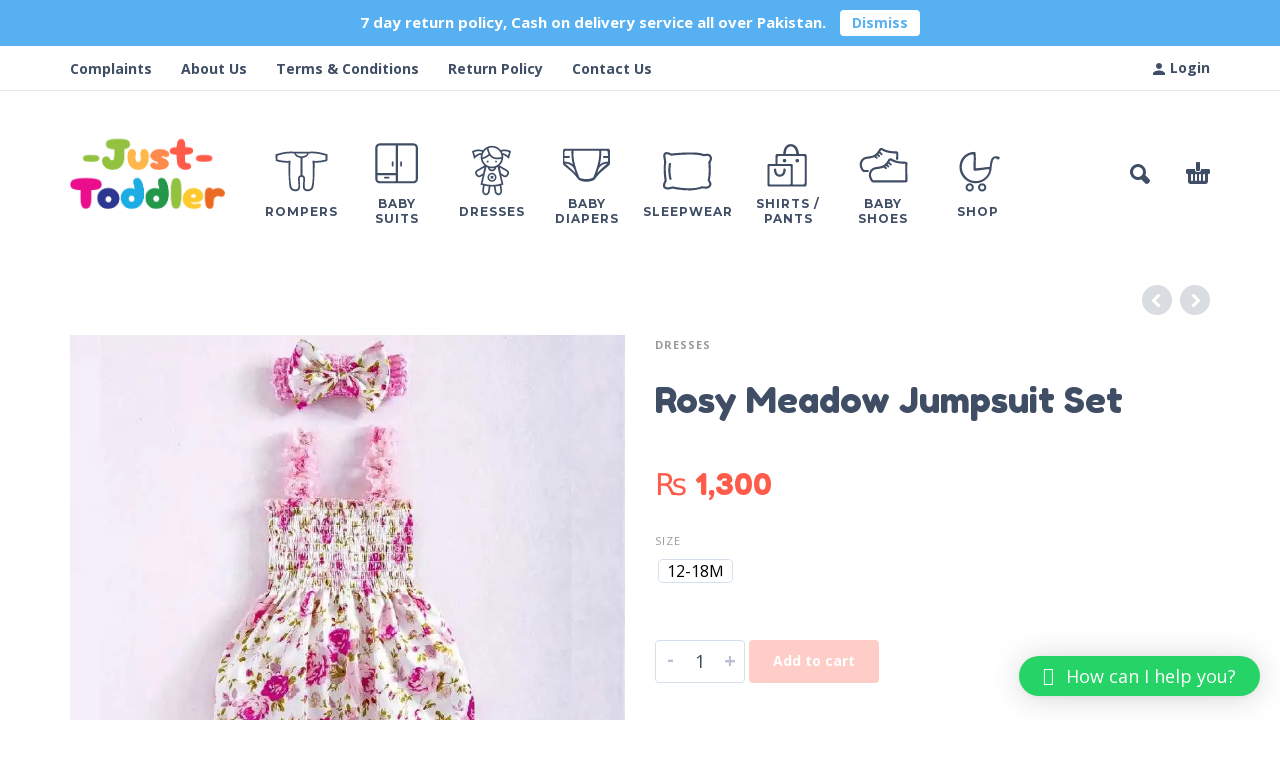

--- FILE ---
content_type: text/html
request_url: https://justtoddler.com/product/rosy-meadow-jumpsuit-set/
body_size: 21971
content:
<!DOCTYPE html>
<html lang="en-US">
<head>
	<meta charset="UTF-8">
	<meta name="viewport" content="width=device-width, initial-scale=1, maximum-scale=1, user-scalable=no"/>
	<meta name="format-detection" content="telephone=no"/>
	<link rel="profile" href="//gmpg.org/xfn/11">
	<style id="jetpack-boost-critical-css">@media all{button.pswp__button{box-shadow:none!important;background-image:url(https://justtoddler.com/wp-content/plugins/woocommerce/assets/css/photoswipe/default-skin/default-skin.png)!important}button.pswp__button,button.pswp__button--arrow--left::before,button.pswp__button--arrow--right::before{background-color:transparent!important}button.pswp__button--arrow--left,button.pswp__button--arrow--right{background-image:none!important}.pswp{display:none;position:absolute;width:100%;height:100%;left:0;top:0;overflow:hidden;-ms-touch-action:none;touch-action:none;z-index:1500;-webkit-text-size-adjust:100%;-webkit-backface-visibility:hidden;outline:0}.pswp *{-webkit-box-sizing:border-box;box-sizing:border-box}.pswp__bg{position:absolute;left:0;top:0;width:100%;height:100%;background:#000;opacity:0;-webkit-transform:translateZ(0);transform:translateZ(0);-webkit-backface-visibility:hidden;will-change:opacity}.pswp__scroll-wrap{position:absolute;left:0;top:0;width:100%;height:100%;overflow:hidden}.pswp__container{-ms-touch-action:none;touch-action:none;position:absolute;left:0;right:0;top:0;bottom:0}.pswp__container{-webkit-touch-callout:none}.pswp__bg{will-change:opacity}.pswp__container{-webkit-backface-visibility:hidden}.pswp__item{position:absolute;left:0;right:0;top:0;bottom:0;overflow:hidden}}@media all{.pswp__button{width:44px;height:44px;position:relative;background:0 0;overflow:visible;-webkit-appearance:none;display:block;border:0;padding:0;margin:0;float:right;opacity:.75;-webkit-box-shadow:none;box-shadow:none}.pswp__button,.pswp__button--arrow--left:before,.pswp__button--arrow--right:before{background:url(https://justtoddler.com/wp-content/themes/kidz/css/photoswipe/default-skin.png) 0 0 no-repeat;background-size:264px 88px;width:44px;height:44px}.pswp__button--close{background-position:0-44px}.pswp__button--share{background-position:-44px -44px}.pswp__button--fs{display:none}.pswp__button--zoom{display:none;background-position:-88px 0}.pswp__button--arrow--left,.pswp__button--arrow--right{background:0 0;top:50%;margin-top:-50px;width:70px;height:100px;position:absolute}.pswp__button--arrow--left{left:0}.pswp__button--arrow--right{right:0}.pswp__button--arrow--left:before,.pswp__button--arrow--right:before{content:"";top:35px;background-color:rgba(0,0,0,.3);height:30px;width:32px;position:absolute}.pswp__button--arrow--left:before{left:6px;background-position:-138px -44px}.pswp__button--arrow--right:before{right:6px;background-position:-94px -44px}.pswp__share-modal{display:block;background:rgba(0,0,0,.5);width:100%;height:100%;top:0;left:0;padding:10px;position:absolute;z-index:1600;opacity:0;-webkit-backface-visibility:hidden;will-change:opacity}.pswp__share-modal--hidden{display:none}.pswp__share-tooltip{z-index:1620;position:absolute;background:#fff;top:56px;border-radius:2px;display:block;width:auto;right:44px;-webkit-box-shadow:0 2px 5px rgba(0,0,0,.25);box-shadow:0 2px 5px rgba(0,0,0,.25);-webkit-transform:translateY(6px);-ms-transform:translateY(6px);transform:translateY(6px);-webkit-backface-visibility:hidden;will-change:transform}.pswp__counter{position:absolute;left:0;top:0;height:44px;font-size:13px;line-height:44px;color:#fff;opacity:.75;padding:0 10px}.pswp__caption{position:absolute;left:0;bottom:0;width:100%;min-height:44px}.pswp__caption__center{text-align:left;max-width:420px;margin:0 auto;font-size:13px;padding:10px;line-height:20px;color:#ccc}.pswp__preloader{width:44px;height:44px;position:absolute;top:0;left:50%;margin-left:-22px;opacity:0;will-change:opacity;direction:ltr}.pswp__preloader__icn{width:20px;height:20px;margin:12px}@media screen and (max-width:1024px){.pswp__preloader{position:relative;left:auto;top:auto;margin:0;float:right}}.pswp__ui{-webkit-font-smoothing:auto;visibility:visible;opacity:1;z-index:1550}.pswp__top-bar{position:absolute;left:0;top:0;height:44px;width:100%}.pswp__caption,.pswp__top-bar{-webkit-backface-visibility:hidden;will-change:opacity}.pswp__caption,.pswp__top-bar{background-color:rgba(0,0,0,.5)}.pswp__ui--hidden .pswp__button--arrow--left,.pswp__ui--hidden .pswp__button--arrow--right,.pswp__ui--hidden .pswp__caption,.pswp__ui--hidden .pswp__top-bar{opacity:.001}}@media all{html{font-family:sans-serif;-ms-text-size-adjust:100%;-webkit-text-size-adjust:100%}body{margin:0}header,main,nav,section{display:block}a{background-color:transparent}h1{font-size:2em;margin:.67em 0}img{border:0}svg:not(:root){overflow:hidden}button,input{color:inherit;font:inherit;margin:0}button{overflow:visible}button{text-transform:none}button{-webkit-appearance:button}input{line-height:normal}*{-webkit-box-sizing:border-box;-moz-box-sizing:border-box;box-sizing:border-box}:after,:before{-webkit-box-sizing:border-box;-moz-box-sizing:border-box;box-sizing:border-box}html{font-size:10px}body{font-family:"Helvetica Neue",Helvetica,Arial,sans-serif;font-size:14px;line-height:1.42857143;background-color:#fff}button,input{font-family:inherit;font-size:inherit;line-height:inherit}a{text-decoration:none}img{vertical-align:middle}.container{margin-right:auto;margin-left:auto;padding-left:15px;padding-right:15px}@media (min-width:768px){.container{width:750px}}@media (min-width:992px){.container{width:970px}}@media (min-width:1200px){.container{width:1170px}}.row{margin-left:-15px;margin-right:-15px}.col-lg-12,.col-lg-6,.col-md-10,.col-md-12,.col-md-4,.col-md-6,.col-md-8,.col-sm-12,.col-sm-6,.col-xs-12,.col-xs-6{position:relative;min-height:1px;padding-left:15px;padding-right:15px}.col-xs-12,.col-xs-6{float:left}.col-xs-12{width:100%}.col-xs-6{width:50%}@media (min-width:768px){.col-sm-12,.col-sm-6{float:left}.col-sm-12{width:100%}.col-sm-6{width:50%}}@media (min-width:992px){.col-md-10,.col-md-12,.col-md-4,.col-md-6,.col-md-8{float:left}.col-md-12{width:100%}.col-md-10{width:83.33333333%}.col-md-8{width:66.66666667%}.col-md-6{width:50%}.col-md-4{width:33.33333333%}.col-md-offset-1{margin-left:8.33333333%}}@media (min-width:1200px){.col-lg-12,.col-lg-6{float:left}.col-lg-12{width:100%}.col-lg-6{width:50%}}.container:after,.container:before,.row:after,.row:before{content:" ";display:table}.container:after,.row:after{clear:both}.hidden{display:none!important}@-ms-viewport{width:device-width}.entry-content p{margin-bottom:15px}*,:after,:before{box-sizing:border-box;-webkit-font-smoothing:antialiased;font-smoothing:antialiased;text-rendering:optimizeLegibility}.clear:after,.clear:before{content:" ";display:table}.clear:after{clear:both}body{font-family:var(--font-text);color:var(--text-color);background-color:var(--background-color);font-size:15px;line-height:24px;-ms-word-wrap:break-word;word-wrap:break-word}a{color:currentColor;text-decoration:none}svg{width:1px;height:1px;fill:currentColor}img{height:auto}button,input[type=text]{box-shadow:none;-webkit-appearance:none;-o-appearance:none;appearance:none;-moz-appearance:textfield!important;border-radius:0;outline:0;font-size:15px;line-height:1.6}input[type=text]{border:solid 1px var(--text-color-extra-light);padding:5px 12px;border-radius:4px}button{display:inline-block;color:#fff;font-weight:700;font-size:14px;line-height:16px;text-align:center;padding:10px 24px;border:0;outline:0;background:var(--accent-color);border-radius:4px}#wrap{min-width:320px;width:100%;position:relative}@media (max-width:768px){#wrap{overflow:hidden}}#header{position:relative;z-index:1001}#header .mobile-menu{display:block;position:absolute;left:10px;top:50%;margin-top:-25px;width:50px;height:50px}#header .mobile-menu,#header .mobile-menu-back,#header .mobile-menu-close,.menu-shadow,.product-categories .auth{display:none}#header .mobile-menu svg{position:absolute;left:50%;top:50%;margin-left:-9px;margin-top:-7px;width:18px;height:15px}#header .top-menu{position:relative;width:100%;border-bottom:solid 1px rgba(0,0,0,.09);height:45px;background-color:transparent;font-size:14px;font-weight:600;display:flex;align-items:center}#header .top-menu .container,#header .top-menu li,#header .top-menu nav,#header .top-menu ul{background-color:inherit;color:inherit}#header .top-menu .container{display:flex;align-items:center}#header .top-menu .container>*{flex:0 0 auto}#header .top-menu .container>:last-child:not(nav){margin-left:auto}#header .top-menu a{color:currentColor}#header .top-menu .menu{padding:0;margin:0;list-style:none;display:inline-block}#header .top-menu nav{display:inline-block}#header .top-menu .menu>li{display:inline-block;line-height:45px;position:relative;margin-right:25px}#header .top-menu .auth svg{height:12px;width:12px;fill:currentColor;vertical-align:middle;margin-right:5px}.header-type-1 .main-menu{height:165px;position:relative}.header-buttons{position:absolute;right:0;top:50%;height:28px;margin-top:-14px;display:flex;align-items:center}.header-buttons>*{flex:0 0 auto}.header-buttons>*+*{margin-left:36px}.main-menu .container{position:relative;height:100%}.main-menu .logo{width:100%;height:auto;position:relative;-o-object-fit:contain;object-fit:contain}.main-menu .product-categories>ul>li{font-family:var(--font-header),sans-serif}#header .main-menu{opacity:1}.main-menu .cart-info{display:block;width:24px;height:22px}.main-menu .cart-info svg{display:block;width:24px;height:22px;position:relative;top:-1px}.ip-cart-count{position:absolute;right:-17px;top:-11px;height:24px;min-width:24px;max-width:30px;text-overflow:ellipsis;overflow:hidden;background:var(--accent-color-2);color:#fff;border-radius:12px;padding:0 5px;text-align:center;font:bold 16px/24px var(--font-text),sans-serif;opacity:1}.ip-cart-count:empty{opacity:0!important}.main-menu .search{display:inline-block;width:20px;height:20px}.main-menu .search svg{display:block;width:20px;height:20px}#ajax-search .search svg{position:absolute;display:inline-block;right:90px;top:50%;margin-top:-10px;width:20px;height:20px}.ajax-search-tip{display:none}.main-menu .mobile-search svg{display:none}#search-close svg{position:absolute;display:inline-block;right:15px;top:50%;margin-top:-8px;width:15px;height:15px}#ajax-search .search svg{right:70px}#ajax-search.hidden,.menu-shadow.hidden,.search-shadow.hidden{display:none!important}#ajax-search{opacity:0;visibility:hidden;height:65px;position:fixed;background-color:#fff;padding:14px 0;left:0;top:0;right:0;z-index:1005;border-bottom:solid 1px rgba(0,0,0,.12);font-size:16px}#ajax-search.search-type-2{border-bottom:none}#ajax-search-result{opacity:0;visibility:hidden;position:fixed;top:65px;z-index:1004;left:0;right:0;bottom:0;overflow-y:scroll;padding:0 30px 15px 30px;-webkit-overflow-scrolling:touch;text-align:left;min-width:320px}.ajax-search-result-container{background-color:#fff;transform-origin:left top;transform:scale(1,.7);opacity:0;visibility:hidden}#ajax-search button,#search-close{float:right;font-size:20px;line-height:36px;background:0 0;display:block;margin:0 15px 0 0;color:#555;width:18px}#ajax-search input[type=text]{margin-left:15px;border:none;width:80%;width:calc(100% - 110px);text-overflow:ellipsis;padding-left:15px;padding-right:15px}.menu-shadow,.search-shadow{display:block;position:fixed;top:0;left:0;right:0;bottom:0;background:rgba(58,76,105,.93);z-index:1002;overflow:hidden;opacity:0;visibility:hidden}.woocommerce-tabs{display:block}.woocommerce-tabs .wrap{min-height:46px;position:relative;margin:0 15px 45px 15px}.woocommerce-tabs .tabs{display:block;list-style:none;padding:0;margin:0 auto -8px auto;text-align:center}.woocommerce-tabs .tabs li{display:inline-block;white-space:nowrap;padding:0 8px 8px 8px}.woocommerce-tabs .tabs li a{font:700 14px/40px var(--font-header),sans-serif;background-color:#fff;letter-spacing:1px;color:#d8d8d8;text-transform:uppercase;display:inline-block;padding:0 28px;border:solid 3px var(--border-color);border-radius:22px}.entry-content>:first-child{margin-top:0}.entry-content>:last-child{margin-bottom:0}.entry-content p{margin:0 0 25px 0}.woocommerce-breadcrumb ul{font:700 11px/20px var(--font-text),sans-serif;list-style:none;padding:0;margin:0}.woocommerce-breadcrumb li{display:inline-block;color:#9a9a9a;letter-spacing:1px;text-transform:uppercase;white-space:nowrap;margin-left:0!important}.woocommerce-breadcrumb li a{display:inline-block;color:currentColor!important}.woocommerce-breadcrumb li:not(:last-child):after{content:" →";margin:0 7px 0 2px}#ip-quickview{position:relative;display:none;max-width:940px;min-width:293px;width:90%;background:#fff;margin:0 auto;border-radius:8px}.ip-shop-loop-loading{display:inline-block;position:relative;height:7px;margin:0 5px;opacity:0;visibility:hidden}.search-shadow .ip-shop-loop-loading{position:absolute;left:50%;top:50%;height:16px;margin:-8px 0 0-26px}.search-shadow .ip-shop-loop-loading i{width:16px;height:16px}.search-shadow .ip-shop-loop-loading i:nth-child(2){left:18px}.search-shadow .ip-shop-loop-loading i:nth-child(3){left:36px}.ip-shop-loop-loading i{position:absolute;top:0;background-color:var(--accent-color);width:7px;height:7px;transform:scale(.3);-o-transform:scale(.3);-ms-transform:scale(.3);-webkit-transform:scale(.3);-moz-transform:scale(.3);border-radius:50%;-o-border-radius:50%;-ms-border-radius:50%;-webkit-border-radius:50%;-moz-border-radius:50%}.ip-shop-loop-loading i:first-child{left:0}.ip-shop-loop-loading i:nth-child(2){left:9px}.ip-shop-loop-loading i:nth-child(3){left:18px}.ip-p-c{margin-top:20px}.ip-p-c .woocommerce-breadcrumb ul li:last-child{display:none}.ip-p-c .woocommerce-breadcrumb ul li:nth-last-child(2):after{display:none}.ip-product-stock-status{font-size:10px;line-height:12px;font-weight:700;letter-spacing:.0518em;text-transform:uppercase;vertical-align:middle}.ip-p-c .ip-product-stock-status{text-align:right}.ip-product-stock-status svg{display:inline-block;position:relative;top:-1px;vertical-align:middle;margin-right:4px}.ip-product-stock-status .ip-out-of-stock{color:var(--accent-color-2)}.ip-product-stock-status .ip-out-of-stock svg{fill:var(--accent-color-2);width:15px;height:12px}.ip-p-c .product_title{font:var(--font-big-header-weight) 48px/1.15 var(--font-big-header),sans-serif}.sidebar-short .ip-p-c .product_title{font-size:36px}.ip-p-c{min-height:30px;padding-top:9px;margin-bottom:65px}.ip-p-c .summary .price{font:var(--font-big-header-weight) 30px/30px var(--font-big-header),sans-serif;color:var(--accent-color-2);margin-top:25px}.ip-buttons-block{display:block}.ip-p-c .product_meta{clear:both;margin-top:35px;font-size:11px;line-height:30px;color:#9a9a9a;letter-spacing:1px;text-transform:uppercase;font-weight:700}.ip-p-c .product_meta>span{display:block}.ip-p-c .product_meta a{color:var(--text-color)}.ip-single-product-nav{text-align:right;margin-bottom:20px}.ip-single-product-nav i{width:30px;height:30px;border-radius:15px;background:#d9dce0;position:relative;line-height:30px;display:inline-flex;justify-content:center;align-items:center}.ip-single-product-nav i svg{display:inline-block;fill:white;width:8px;height:13px}.ip-single-product-nav i.next svg{margin-right:2px}.ip-single-product-nav i.prev svg{margin-left:2px}.ip-single-product-nav a:nth-child(2) i{margin-left:8px}.sidebar-short .ip-product-share span{display:none}.ip-product-share-wrap{margin-top:49px;padding-top:22px;border-top:solid 1px var(--border-color);position:relative;display:flex;align-items:center}.ip-product-share{flex:0 0 auto;text-align:right;font-size:11px;line-height:11px;text-transform:uppercase;color:#9a9a9a;letter-spacing:1px;margin-left:auto}.ip-product-share svg{display:inline-block;width:18px;height:14px;margin:0 0 0 12px;fill:#9A9A9A;vertical-align:middle;margin-bottom:2px}.woocommerce-tabs{margin-top:110px}.woocommerce-tabs .wc-tab{display:none;opacity:0}.woocommerce-tabs .wc-tab.current{opacity:1}#tab-reviews #comments{max-width:750px;margin:0 auto}#tab-reviews #comments>h2{font:700 16px var(--font-header),sans-serif;letter-spacing:1px;text-transform:uppercase;margin:0 0 35px 80px}#tab-reviews .woocommerce-noreviews{margin-left:80px}.woocommerce-store-notice{background-color:var(--store-notice-background);color:var(--store-notice-color);font-weight:700;text-align:center;padding:10px 15px;margin:0}a.woocommerce-store-notice__dismiss-link{display:inline-block;background:var(--store-notice-color);color:var(--store-notice-background);border-radius:4px;font-size:14px;line-height:14px;padding:6px 12px;text-decoration:none;margin-left:10px}.ip-p-c section.products.related{text-align:center}.ip-product-images-col .wrap{max-width:555px;margin:0 auto;position:relative}.ip-product-image--zoom:before{content:"";display:block;position:absolute;left:50%;top:50%;width:60px;height:60px;margin-top:-30px;margin-left:-30px;opacity:0;visibility:hidden;z-index:1}.slick-product-single:not(.owl-carousel){display:flex;overflow:hidden;width:100%}.woocommerce-product-gallery__image{width:100%;padding-bottom:var(--image-product-prop);flex:0 0 auto;position:relative}.ip-product-image-img{position:absolute;display:block;width:100%!important;height:100%!important;-o-object-position:center;object-position:center}.ip-product-image-img--contain{-o-object-fit:contain;object-fit:contain}.pswp__bg{display:block;background:rgba(58,76,105,.93)}.pswp__button:before{display:none}.pswp__button span{display:block;position:absolute;top:50%;margin-top:-20px;width:40px;height:40px;text-decoration:none;outline:0;border-radius:4px;background:#fff;box-shadow:1px 1px 0 0 rgba(0,0,0,.1)}.pswp__button svg{display:block;position:absolute;left:50%;top:50%;width:12px;height:20px;margin-top:-10px;margin-left:-8px;fill:#555555;z-index:1}.pswp__button.pswp__button--arrow--right span{left:0}.pswp__button.pswp__button--arrow--left span{right:0}.pswp__button.pswp__button--arrow--right svg{margin-left:-6px}@media (min-width:992px){.cart-info .widget_shopping_cart_content:empty{display:none}.cart-info .widget_shopping_cart_content{position:absolute;right:-5px;width:315px;z-index:1100;white-space:normal;opacity:0;visibility:hidden;margin-top:11px;font-size:16px;font-weight:400;color:var(--text-color);background-color:#fff;border:solid 1px var(--border-color);box-shadow:0 0 20px 0 rgb(0 0 0/7%);padding:20px;border-radius:8px;text-align:left}.cart-info .widget_shopping_cart_content:before{content:"";display:block;position:absolute;left:0;right:0;top:-11px;height:11px}.cart-info .widget_shopping_cart_content:after{content:"";display:block;position:absolute;right:13px;top:-5px;width:8px;height:8px;background-color:#fff;transform-origin:center;transform:rotate(45deg);border-top:solid 1px var(--border-color);border-left:solid 1px var(--border-color)}#header .mobile-menu{display:none}.header-type-1 .main-menu .logo{position:absolute;left:15px;top:50%;transform:translateY(-50%);display:inline-block}.header-type-1 .main-menu .product-categories>ul{position:absolute;left:50%;top:45px;width:772px;transform:translateX(-50%);list-style:none;padding:0;margin:0;display:flex;justify-content:center;align-items:center}.main-menu .product-categories>ul>li{display:inline-block;vertical-align:top;margin:0 8px;position:relative;text-align:center}.main-menu .product-categories>ul>li:after{content:"";position:absolute;left:50%;margin-left:-10px;bottom:0;border:10px solid transparent;border-bottom:10px solid var(--accent-color);visibility:hidden;opacity:0;z-index:101}.main-menu .product-categories>ul>li:after{display:none}.main-menu .product-categories>ul>li svg{display:inline-block;height:53px;width:53px}.main-menu .product-categories>ul>li span{display:block;font-weight:700;font-size:var(--main-menu-font-size);line-height:1.3;letter-spacing:1px;text-transform:uppercase;padding-bottom:15px}.main-menu .product-categories .js-more{display:none!important}.header-type-1 .header-buttons{right:15px}.woocommerce-tabs .tabs{width:100%!important;float:none}.main-menu .logo{max-width:var(--logo-max-width-desktop);max-height:var(--logo-max-width-desktop)}.header-type-1 .main-menu .logo{-o-object-position:left center;object-position:left center;max-height:135px!important}}@media (min-width:992px) and (max-width:1199px){.header-type-1 .main-menu .product-categories>ul{transform:translateX(-50%) scale(.79);transform-origin:center}.header-type-1 .main-menu .product-categories>ul>li span{font-weight:700;font-size:11px;letter-spacing:.1em}.main-menu .product-categories>ul>li span{font-size:11px}}@media (max-width:991px){#tab-reviews #comments>h2{margin-left:0;margin-right:0;margin-bottom:20px}.widget_shopping_cart_content{display:none}.ip-product-images-col{float:none}.ip-p-c:not(.qv) .summary{margin-top:65px}#header .mobile-menu,#header .mobile-menu-back,#header .mobile-menu-close,.menu-shadow,.product-categories .auth{display:block}#header{text-align:center;height:auto;transform:none}#header .main-menu{height:auto;padding:23px 0}#header .product-categories{position:fixed;display:block;z-index:1010;left:0;top:0;bottom:0;width:300px;background:#fff;list-style:none;overflow:hidden;transform:translate3d(-301px,0,0)}#header .product-categories:before{content:"";display:block;position:absolute;left:0;bottom:0;width:100%;height:40px;background-color:var(--accent-color)}.product-categories .auth{display:inline-block;height:40px;vertical-align:middle;position:absolute;left:0;bottom:0;font-size:14px;color:#fff;text-align:left;line-height:40px;padding-left:18px}.product-categories .auth svg{width:17px;height:14px;vertical-align:middle;fill:white;margin-right:3px}.product-categories .auth span{color:#fff;font-weight:700}#header .mobile-menu{display:inline}#header .top-menu{display:none}.mobile-menu-close svg{position:absolute;right:25px;top:24px;width:15px;height:15px}#header .mobile-menu-back{position:absolute;left:25px;top:26px;color:var(--accent-color);fill:var(--accent-color);font:700 14px/14px var(--font-text),sans-serif;transform:translate3d(-301px,0,0)}#header .mobile-menu-back svg{display:inline-block;vertical-align:middle;width:7px;height:11px;fill:var(--accent-color);margin-right:3px;margin-bottom:2px}.main-menu .product-categories>ul{padding:0;margin:0;text-align:left;background:#fff;width:300px;bottom:40px;display:block;position:absolute;left:0;top:55px;overflow-x:visible;overflow-y:scroll;-webkit-overflow-scrolling:touch}.main-menu .product-categories>ul>li svg{width:35px;height:35px;display:inline-block;position:absolute;left:25px;top:50%;margin-top:-17px}.main-menu .product-categories ul li{display:block;position:relative;padding:0;margin:0;width:100%!important}.main-menu .product-categories>ul>li>a:not(.js-more){display:block;padding:25px 0 25px 70px;margin-right:60px;font-weight:700;font-size:13px;line-height:15px;text-transform:uppercase}.main-menu .product-categories .more{display:block;position:absolute;right:0;top:0;bottom:0;width:60px;z-index:10}.ip-p-c .product_title{font-size:36px}.ip-product-share span{display:none}.ip-product-share svg{width:26px;height:20px}.ip-p-c .summary{float:none}.ip-p-c .summary>.row:first-child{display:flex;flex-wrap:nowrap}.woocommerce-tabs{margin-top:65px}.woocommerce-tabs .tabs{position:absolute;padding-top:40px;border:solid 3px var(--accent-color);border-radius:22px;overflow:hidden;max-width:100%;width:200px;top:0;z-index:100;left:50%;transform:translateX(-50%);background:#fff;text-align:left}.woocommerce-tabs .tabs:before{content:"";position:absolute;right:15px;top:18px;border:5px solid transparent;border-top:7px solid var(--accent-color)}.woocommerce-tabs .tabs li{display:none;padding:0}.woocommerce-tabs .tabs li a{display:block;border:none;border-radius:0;overflow:hidden;padding:0;margin:0 28px 0 20px}.ip-p-c .woocommerce-breadcrumb li{margin-bottom:5px}#tab-reviews .woocommerce-noreviews{margin-left:0}.header-buttons{right:30px}.main-menu .logo{-o-object-position:center;object-position:center;max-width:var(--logo-max-width-mobile);max-height:var(--logo-max-width-mobile)}}@media (min-width:768px){#ajax-search{height:165px;padding:0;border-bottom:none}.ajax-search-container{height:165px;position:relative}#search-close svg{right:22px;top:28px;margin-top:0}#ajax-search .search svg{right:15px;top:98px;margin-top:0;width:26px;height:26px}#ajax-search input[type=text]{margin-left:0;text-overflow:ellipsis;padding:0 30px 15px 0;font-size:30px;font-weight:700;border-bottom:solid 1px #e4e4e4;background:0 0;position:absolute;top:85px;left:15px;display:block;width:calc(100% - 30px)}#ajax-search input[type=text]::-webkit-input-placeholder{color:#c8c8c8}#ajax-search input[type=text]::-moz-placeholder{color:#c8c8c8}#ajax-search input[type=text]:-moz-placeholder{color:#c8c8c8}#ajax-search input[type=text]:-ms-input-placeholder{color:#c8c8c8}.ajax-search-tip{display:block;position:absolute;left:15px;top:57px;font-size:10px;line-height:10px;text-transform:uppercase;color:#555;letter-spacing:1px}#ajax-search-result{top:165px}#ajax-search-result.search-type-2{bottom:unset;background:0 0;max-height:calc(100% - 165px)}.ajax-search-result-container{background:#fff}}@media (max-width:600px){.ip-p-c:not(.qv){margin-top:25px}.ip-p-c:not(.qv) .summary{margin-top:25px}.ip-p-c:not(.qv) .summary .break{float:none;width:100%}.header-buttons>*+*{margin-left:20px}}@media (max-width:475px){#ip-quickview{width:95%}}@media (max-width:320px){.main-menu .search{display:none}.main-menu .mobile-search svg{position:absolute;display:inline-block;right:25px;bottom:11px;width:20px;height:20px;fill:white}}:root{--text-color:#404E65;--accent-color:#56B0F2;--accent-color-2:#FF5B4B;--text-color-extra-light:#D5E0EC;--background-color:#ffffff;--border-color:#EAEAEA;--store-notice-color:white;--store-notice-background:var(--accent-color);--font-text:"Open Sans",sans-serif;--font-header:"Montserrat",sans-serif;--font-big-header:"Fredoka One",sans-serif;--font-big-header-weight:400;--image-product-prop:100%;--logo-max-width-desktop:155px;--logo-max-width-mobile:max(105px,min(100vw - 230px,105px));--main-menu-font-size:12px}@media (min-width:992px){.header-type-1 .main-menu .product-categories>ul>li{width:105px!important;max-width:unset!important}}}@media all{@charset "UTF-8";}</style><meta name='robots' content='index, follow, max-image-preview:large, max-snippet:-1, max-video-preview:-1' />
	<style>img:is([sizes="auto" i], [sizes^="auto," i]) { contain-intrinsic-size: 3000px 1500px }</style>
	

	<!-- This site is optimized with the Yoast SEO plugin v22.7 - https://yoast.com/wordpress/plugins/seo/ -->
	<title>Rosy Meadow Jumpsuit Set - Just Toddler</title>
	<link rel="canonical" href="https://justtoddler.com/product/rosy-meadow-jumpsuit-set/" />
	<meta property="og:locale" content="en_US" />
	<meta property="og:type" content="article" />
	<meta property="og:title" content="Rosy Meadow Jumpsuit Set - Just Toddler" />
	<meta property="og:description" content="Step into enchantment with our Rosy Meadow Jumpsuit Set a captivating ensemble that effortlessly blends elegance and comfort. Crafted from luxurious silky fabric, this jumpsuit drapes gracefully, ensuring a seamless and flattering fit. The enchanting floral pattern adds a touch of whimsy, embracing the beauty of nature in every step. The jumpsuit features two delicate shoulder straps adorned with intricate lace, lending a touch of vintage charm to the modern silhouette. These lacy details delicately frame the shoulders, creating a subtle yet alluring effect.&hellip;" />
	<meta property="og:url" content="https://justtoddler.com/product/rosy-meadow-jumpsuit-set/" />
	<meta property="og:site_name" content="Just Toddler" />
	<meta property="article:publisher" content="https://www.facebook.com/JustToddlerStore" />
	<meta property="article:modified_time" content="2025-07-10T10:30:04+00:00" />
	<meta property="og:image" content="https://justtoddler.com/wp-content/uploads/2023/11/Rosy-Meadow-jumpsuit.jpg" />
	<meta property="og:image:width" content="800" />
	<meta property="og:image:height" content="800" />
	<meta property="og:image:type" content="image/jpeg" />
	<meta name="twitter:card" content="summary_large_image" />
	<meta name="twitter:label1" content="Est. reading time" />
	<meta name="twitter:data1" content="1 minute" />
	<script data-jetpack-boost="ignore" data-jetpack-boost="ignore" type="application/ld+json" class="yoast-schema-graph">{"@context":"https://schema.org","@graph":[{"@type":"WebPage","@id":"https://justtoddler.com/product/rosy-meadow-jumpsuit-set/","url":"https://justtoddler.com/product/rosy-meadow-jumpsuit-set/","name":"Rosy Meadow Jumpsuit Set - Just Toddler","isPartOf":{"@id":"https://justtoddler.com/#website"},"primaryImageOfPage":{"@id":"https://justtoddler.com/product/rosy-meadow-jumpsuit-set/#primaryimage"},"image":{"@id":"https://justtoddler.com/product/rosy-meadow-jumpsuit-set/#primaryimage"},"thumbnailUrl":"https://i0.wp.com/justtoddler.com/wp-content/uploads/2023/11/Rosy-Meadow-jumpsuit.jpg?fit=800%2C800&ssl=1","datePublished":"2023-11-21T22:20:06+00:00","dateModified":"2025-07-10T10:30:04+00:00","breadcrumb":{"@id":"https://justtoddler.com/product/rosy-meadow-jumpsuit-set/#breadcrumb"},"inLanguage":"en-US","potentialAction":[{"@type":"ReadAction","target":["https://justtoddler.com/product/rosy-meadow-jumpsuit-set/"]}]},{"@type":"ImageObject","inLanguage":"en-US","@id":"https://justtoddler.com/product/rosy-meadow-jumpsuit-set/#primaryimage","url":"https://i0.wp.com/justtoddler.com/wp-content/uploads/2023/11/Rosy-Meadow-jumpsuit.jpg?fit=800%2C800&ssl=1","contentUrl":"https://i0.wp.com/justtoddler.com/wp-content/uploads/2023/11/Rosy-Meadow-jumpsuit.jpg?fit=800%2C800&ssl=1","width":800,"height":800},{"@type":"BreadcrumbList","@id":"https://justtoddler.com/product/rosy-meadow-jumpsuit-set/#breadcrumb","itemListElement":[{"@type":"ListItem","position":1,"name":"Home","item":"https://justtoddler.com/"},{"@type":"ListItem","position":2,"name":"Shop","item":"https://justtoddler.com/shop/"},{"@type":"ListItem","position":3,"name":"Rosy Meadow Jumpsuit Set"}]},{"@type":"WebSite","@id":"https://justtoddler.com/#website","url":"https://justtoddler.com/","name":"Just Toddler","description":"Adorable Style for Your Little Smile!","publisher":{"@id":"https://justtoddler.com/#organization"},"potentialAction":[{"@type":"SearchAction","target":{"@type":"EntryPoint","urlTemplate":"https://justtoddler.com/?s={search_term_string}"},"query-input":"required name=search_term_string"}],"inLanguage":"en-US"},{"@type":"Organization","@id":"https://justtoddler.com/#organization","name":"Just Toddler","url":"https://justtoddler.com/","logo":{"@type":"ImageObject","inLanguage":"en-US","@id":"https://justtoddler.com/#/schema/logo/image/","url":"https://i0.wp.com/justtoddler.com/wp-content/uploads/2023/06/Just-Toddler-Logo-e1686031460842.png?fit=400%2C172&ssl=1","contentUrl":"https://i0.wp.com/justtoddler.com/wp-content/uploads/2023/06/Just-Toddler-Logo-e1686031460842.png?fit=400%2C172&ssl=1","width":400,"height":172,"caption":"Just Toddler"},"image":{"@id":"https://justtoddler.com/#/schema/logo/image/"},"sameAs":["https://www.facebook.com/JustToddlerStore"]}]}</script>
	<!-- / Yoast SEO plugin. -->


<link rel='dns-prefetch' href='//www.googletagmanager.com' />
<link rel='dns-prefetch' href='//assets.pinterest.com' />
<link rel='dns-prefetch' href='//stats.wp.com' />
<link rel='dns-prefetch' href='//i0.wp.com' />
<link rel='dns-prefetch' href='//c0.wp.com' />
<link rel='dns-prefetch' href='//widgets.wp.com' />
<link rel='dns-prefetch' href='//s0.wp.com' />
<link rel='dns-prefetch' href='//0.gravatar.com' />
<link rel='dns-prefetch' href='//1.gravatar.com' />
<link rel='dns-prefetch' href='//2.gravatar.com' />
<noscript><link rel='stylesheet' id='all-css-c023ae76c0d5a9381c224256469b0498' href="//justtoddler.com/wp-content/cache/speedycache/justtoddler.com/assets/7x9a51ws/4actr.css" type='text/css' media='all' /></noscript><link rel='stylesheet' id='all-css-c023ae76c0d5a9381c224256469b0498' href="//justtoddler.com/wp-content/cache/speedycache/justtoddler.com/assets/7x9a51ws/4actr.css" type='text/css' media="not all" data-media="all" onload="this.media=this.dataset.media; delete this.dataset.media; this.removeAttribute( 'onload' );" />
<style id='woo-variation-swatches-inline-css'>
:root {
--wvs-tick:url("data:image/svg+xml;utf8,%3Csvg filter='drop-shadow(0px 0px 2px rgb(0 0 0 / .8))' xmlns='http://www.w3.org/2000/svg'  viewBox='0 0 30 30'%3E%3Cpath fill='none' stroke='%23ffffff' stroke-linecap='round' stroke-linejoin='round' stroke-width='4' d='M4 16L11 23 27 7'/%3E%3C/svg%3E");

--wvs-cross:url("data:image/svg+xml;utf8,%3Csvg filter='drop-shadow(0px 0px 5px rgb(255 255 255 / .6))' xmlns='http://www.w3.org/2000/svg' width='72px' height='72px' viewBox='0 0 24 24'%3E%3Cpath fill='none' stroke='%23ff0000' stroke-linecap='round' stroke-width='0.6' d='M5 5L19 19M19 5L5 19'/%3E%3C/svg%3E");
--wvs-single-product-item-width:30px;
--wvs-single-product-item-height:30px;
--wvs-single-product-item-font-size:16px}
</style>
<style id='classic-theme-styles-inline-css'>
/*! This file is auto-generated */
.wp-block-button__link{color:#fff;background-color:#32373c;border-radius:9999px;box-shadow:none;text-decoration:none;padding:calc(.667em + 2px) calc(1.333em + 2px);font-size:1.125em}.wp-block-file__button{background:#32373c;color:#fff;text-decoration:none}
</style>
<style id='woocommerce-inline-inline-css'>
.woocommerce form .form-row .required { visibility: visible; }
</style>
<noscript><link rel='stylesheet' id='pinterest-for-woocommerce-pins-css' href='//justtoddler.com/wp-content/plugins/pinterest-for-woocommerce/assets/css/frontend/pinterest-for-woocommerce-pins.min.css?ver=1.3.10' media='all' />
</noscript><link rel='stylesheet' id='pinterest-for-woocommerce-pins-css' href='//justtoddler.com/wp-content/plugins/pinterest-for-woocommerce/assets/css/frontend/pinterest-for-woocommerce-pins.min.css?ver=1.3.10' media="not all" data-media="all" onload="this.media=this.dataset.media; delete this.dataset.media; this.removeAttribute( 'onload' );" />



<script data-jetpack-boost="ignore" type="text/javascript" src="https://justtoddler.com/wp-includes/js/jquery/jquery.min.js?ver=3.7.1" id="jquery-core-js"></script>











	<style>img#wpstats{display:none}</style>
		<meta name="p:domain_verify" content="3e9a5413425e8c945728ea1a63efc384"/><meta property="og:url" content="https://justtoddler.com/product/rosy-meadow-jumpsuit-set/" /><meta property="og:site_name" content="Just Toddler" /><meta property="og:type" content="og:product" /><meta property="og:title" content="Rosy Meadow Jumpsuit Set" /><meta property="og:image" content="https://i0.wp.com/justtoddler.com/wp-content/uploads/2023/11/Rosy-Meadow-jumpsuit.jpg?fit=590%2C590&amp;ssl=1" /><meta property="product:price:currency" content="PKR" /><meta property="product:price:amount" content="1300" /><meta property="og:description" content="Step into enchantment with our Rosy Meadow Jumpsuit Set a captivating ensemble that effortlessly blends elegance and comfort. Crafted from luxurious silky fabric, this jumpsuit drapes gracefully, ensuring a seamless and flattering fit. The enchanting floral pattern adds a touch of whimsy, embracing the beauty of nature in every step. The jumpsuit features two delicate shoulder straps adorned with intricate lace, lending a touch of vintage charm to the modern silhouette. These lacy details delicately frame the shoulders, creating a subtle yet alluring effect. The jumpsuit&#039;s silhouette strikes a perfect balance between sophistication and playfulness, making it a versatile choice for various occasions.

To complete the look, a matching head bow accompanies the jumpsuit, adding a whimsical finishing touch. The bow echoes the floral motif, creating a harmonious and coordinated ensemble. Whether you&#039;re attending a garden party, a summer soiree, or a casual brunch, our Floral Silky Jumpsuit with Head Bow ensures you stand out with timeless style. Embrace the joy of dressing up with this jumpsuit, where silky elegance meets floral finesse. Let the laces and blossoms adorn you as you make a statement, capturing the essence of effortless chic.

 	Floral Silky Jumpsuit
 	Lace-Adorned Shoulders
 	Versatile Elegance
 	Matching head bow
 	Timeless Style" /><meta property="og:availability" content="out of stock" /><!-- Google site verification - Google Listings & Ads -->
<meta name="google-site-verification" content="dzBVifUA_u6NAstC6QN2L7W0kq9wpQJbYIxcq2ty5Zc" />
		
			<link rel="stylesheet" href="//fonts.googleapis.com/css?family=Open+Sans%3Aregular%2C500%2C700%2C800%7CFredoka+One%3Aregular%7CMontserrat%3Aregular%2C500%2C700%2C800%26subset%3Dlatin%2Clatin-ext">
			<noscript><style>.woocommerce-product-gallery{ opacity: 1 !important; }</style></noscript>
				
			<!-- WooCommerce Facebook Integration Begin -->
			
			<!-- WooCommerce Facebook Integration End -->
			<link rel="icon" href="https://i0.wp.com/justtoddler.com/wp-content/uploads/2023/06/cropped-Just-Toddler-Logo-Icon.png?fit=32%2C32&#038;ssl=1" sizes="32x32" />
<link rel="icon" href="https://i0.wp.com/justtoddler.com/wp-content/uploads/2023/06/cropped-Just-Toddler-Logo-Icon.png?fit=192%2C192&#038;ssl=1" sizes="192x192" />
<link rel="apple-touch-icon" href="https://i0.wp.com/justtoddler.com/wp-content/uploads/2023/06/cropped-Just-Toddler-Logo-Icon.png?fit=180%2C180&#038;ssl=1" />
<meta name="msapplication-TileImage" content="https://i0.wp.com/justtoddler.com/wp-content/uploads/2023/06/cropped-Just-Toddler-Logo-Icon.png?fit=270%2C270&#038;ssl=1" />
<style>.shorten_url { 
	   padding: 10px 10px 10px 10px ; 
	   border: 1px solid #AAAAAA ; 
	   background-color: #EEEEEE ;
}</style>		<style type="text/css" id="wp-custom-css">
			#footer .contacts {
    margin: 0;
    padding-top: 20px;
}		</style>
					<style>
				:root {
				--qlwapp-scheme-font-family:inherit;--qlwapp-scheme-font-size:18px;--qlwapp-scheme-icon-size:60px;--qlwapp-scheme-icon-font-size:24px;--qlwapp-button-animation-name:none;				}
			</style>
				
	<!-- Google tag (gtag.js) For Advertisement-->


<meta name="facebook-domain-verification" content="po9wm6vti1vaew8bpqegxcqrbiz37m" />
	
</head>
<body class="wp-singular product-template-default single single-product postid-1114 wp-theme-kidz theme-kidz woocommerce woocommerce-page woocommerce-demo-store woocommerce-no-js woo-variation-swatches wvs-behavior-blur wvs-theme-kidz wvs-mobile wvs-tooltip sidebar-disable sidebar-short header-type-1 sticky-type-1 layout-fullscreen fullwidth-slider mega-menu woocommerce-on h-ltr preload">
<div id="ajax-search" class="search-type-2 hidden">
	<div class="container ajax-search-container">
		<div class="ajax-search-tip">What you are looking for?</div>
		
	<form role="search" method="get" action="https://justtoddler.com/">
		<input id="ajax-search-input" autocomplete="off" type="text" name="s" placeholder="search products..." value="" /><input type="hidden" name="post_type" value="product"><a id="search-close" href="#">
			<svg>
				<use xlink:href="#svg-close" />
			</svg>
		</a>
		<button type="submit" class="search">
			<svg>
				<use xlink:href="#svg-search" />
			</svg>
		</button>
	</form>	</div>
</div>
	<div id="ajax-search-result" class="search-type-2 loading">
		<div class="container ajax-search-result-container js-ajax-search-result"></div>
	</div>
<div class="search-shadow search-type-2 hidden">
	<span class="ip-shop-loop-loading"><i></i><i></i><i></i></span>
</div>
<p class="woocommerce-store-notice woocommerce-store-notice--top demo_store" data-notice-id="e2419ddf92271d894339a5802a7e8ba8" style="display:none;">7 day return policy, Cash on delivery service all over Pakistan. <a href="#" class="woocommerce-store-notice__dismiss-link">Dismiss</a></p><div id="wrap"
	 class="search-type-2 ">
	<header id="header">
					<div id="home-top-menu"
			 class="top-menu " >
			<div class="container"><nav class="menu-top-menu-container"><ul id="menu-top-menu" class="menu"><li id="menu-item-35" class="menu-item menu-item-type-custom menu-item-object-custom menu-item-35"><a href="#">Complaints</a><a href="#" class="js-more"><i class="more"></i></a></li>
<li id="menu-item-128" class="menu-item menu-item-type-post_type menu-item-object-page menu-item-128"><a href="https://justtoddler.com/about-us/">About Us</a><a href="#" class="js-more"><i class="more"></i></a></li>
<li id="menu-item-131" class="menu-item menu-item-type-post_type menu-item-object-page menu-item-131"><a href="https://justtoddler.com/terms-conditions/">Terms &#038; Conditions</a><a href="#" class="js-more"><i class="more"></i></a></li>
<li id="menu-item-134" class="menu-item menu-item-type-post_type menu-item-object-page menu-item-134"><a href="https://justtoddler.com/return-policy/">Return Policy</a><a href="#" class="js-more"><i class="more"></i></a></li>
<li id="menu-item-137" class="menu-item menu-item-type-post_type menu-item-object-page menu-item-137"><a href="https://justtoddler.com/contact-us/">Contact Us</a><a href="#" class="js-more"><i class="more"></i></a></li>
</ul></nav>				<div class="auth"><a href="https://justtoddler.com/my-account/" rel="nofollow"><svg><use xlink:href="#svg-user" /></svg><span>Login</span></a></div></div>		</div>
			<div class="main-menu">
			<div class="container">
				<a class="mobile-menu" onclick="return false;">
					<svg>
						<use xlink:href="#svg-bars"/>
					</svg>
				</a>
				<div class="container-2">
					<div class="header-buttons">
																			<a class="search" onclick="return false;">
								<svg>
									<use xlink:href="#svg-search"/>
								</svg>
							</a>
																									<div
								class="cart-info cccvc">
								<a  href="https://justtoddler.com/cart/">
									<svg>
										<use xlink:href="#svg-cart"/>
									</svg><span class="ip-cart-count"></span>								</a>
																	<div class="widget_shopping_cart_content"></div>
															</div>
											</div>
										<span class="logo-wrap">
		<a href="https://justtoddler.com/">					<img  width="347" height="158"  src="https://justtoddler.com/wp-content/uploads/2023/07/Just-Toddler-Logo.png" alt="Just Toddler" class="logo" />
				</a></span>
				</div>

				<div class="menu-shadow hidden"></div>

												<div
					class="product-categories product-categories--2 ">
					<ul id="menu-main-menu" class="menu main-menu-container main-menu-icons main-menu-fixed"><li id="menu-item-17" class="menu-item-type-custom menu-item-object-custom menu-item-17 items-8 with-icon"><a href="https://justtoddler.com/product-category/rompers/"><svg><use xlink:href="#svg-icon-31" /></svg><span>Rompers</span></a><a class="js-more" href="#"><i class="more"></i></a></li>
<li id="menu-item-18" class="menu-item-type-custom menu-item-object-custom menu-item-18 items-8 with-icon"><a href="https://justtoddler.com/product-category/baby-suits/"><svg><use xlink:href="#svg-icon-25" /></svg><span>Baby Suits</span></a><a class="js-more" href="#"><i class="more"></i></a></li>
<li id="menu-item-19" class="menu-item-type-custom menu-item-object-custom menu-item-19 items-8 with-icon"><a href="https://justtoddler.com/product-category/dresses/"><svg><use xlink:href="#svg-icon-48" /></svg><span>Dresses</span></a><a class="js-more" href="#"><i class="more"></i></a></li>
<li id="menu-item-20" class="menu-item-type-custom menu-item-object-custom menu-item-20 items-8 with-icon"><a href="https://justtoddler.com/product-category/baby-diapers/"><svg><use xlink:href="#svg-icon-17" /></svg><span>Baby Diapers</span></a><a class="js-more" href="#"><i class="more"></i></a></li>
<li id="menu-item-22" class="menu-item-type-custom menu-item-object-custom menu-item-22 items-8 with-icon"><a href="https://justtoddler.com/product-category/sleepwear/"><svg><use xlink:href="#svg-icon-12" /></svg><span>Sleepwear</span></a><a class="js-more" href="#"><i class="more"></i></a></li>
<li id="menu-item-23" class="menu-item-type-custom menu-item-object-custom menu-item-23 items-8 with-icon"><a href="https://justtoddler.com/product-category/shirts-pants/"><svg><use xlink:href="#svg-icon-9" /></svg><span>Shirts / Pants</span></a><a class="js-more" href="#"><i class="more"></i></a></li>
<li id="menu-item-720" class="menu-item-type-custom menu-item-object-custom menu-item-720 items-8 with-icon"><a href="https://justtoddler.com/product-category/baby-shoes/"><svg><use xlink:href="#svg-icon-32" /></svg><span>Baby Shoes</span></a><a class="js-more" href="#"><i class="more"></i></a></li>
<li id="menu-item-21" class="menu-item-type-custom menu-item-object-custom menu-item-21 items-8 with-icon"><a href="https://justtoddler.com/shop"><svg><use xlink:href="#svg-icon-1" /></svg><span>Shop</span></a><a class="js-more" href="#"><i class="more"></i></a></li>
</ul>										<a class="mobile-menu-close" onclick="return false;">
						<svg>
							<use xlink:href="#svg-close"/>
						</svg>
					</a>
											<div class="auth"><a href="https://justtoddler.com/my-account/" rel="nofollow"><svg><use xlink:href="#svg-user" /></svg><span>Login</span></a></div>
										<a onclick="return false;" class="mobile-menu-back">
						<svg>
							<use xlink:href="#svg-angle-left"/>
						</svg>
						Back					</a>
																<a class="mobile-search" onclick="false;">
							<svg>
								<use xlink:href="#svg-search"/>
							</svg>
						</a>
									</div>
			</div>
		</div>
	</header>
<div id="primary" class="content-area"><main id="main" class="site-main" role="main">
	<div class="container ip-p-c">
		<div class="row">
			<div
				class="col-md-12">
				
					
<div class="woocommerce-notices-wrapper"></div>
<div id="product-1114" class="product type-product post-1114 status-publish first outofstock product_cat-dresses product_tag-baby-clothing product_tag-baby-girl-jumpsuit product_tag-jumpsuit product_tag-shein-dresses product_tag-shein-jumpsuit has-post-thumbnail shipping-taxable purchasable product-type-variable">
	<div class="row ip-single-product-nav">

		<div class="col-xs-12">
			<a href="https://justtoddler.com/product/snow-white-theme-baby-girl-bodysuit/" rel="next"><i class="next"><svg><use xlink:href="#svg-angle-left" /></svg></i></a><a href="https://justtoddler.com/product/black-floral-embroidered-casual-dress/" rel="prev"><i class="prev"><svg><use xlink:href="#svg-angle-right" /></svg></i></a>		</div>
	</div>

	<div class="row">
		<div
	class="images ip-product-images-col col-lg-6 col-md-6 col-sm-12">

	<div class="wrap">
		<div
			class="slick-product-single product-modal-gallery h-carousel h-carousel--flex js-product-info-carousel">
			<div data-index="0" class="slide ip-product-image--zoom js-product-image-modal woocommerce-product-gallery__image"><a href="https://i0.wp.com/justtoddler.com/wp-content/uploads/2023/11/Rosy-Meadow-jumpsuit.jpg?fit=800%2C800&#038;ssl=1" class="ip-product-image-link zoom" data-size="800x800" onclick="return false;" data-elementor-open-lightbox="no"><img width="800" height="800" src="https://i0.wp.com/justtoddler.com/wp-content/uploads/2023/11/Rosy-Meadow-jumpsuit.jpg?fit=800%2C800&amp;ssl=1" class="ip-product-image-img ip-product-image-img--contain wp-post-image" alt="Rosy Meadow Jumpsuit Set" decoding="async" fetchpriority="high" data-attachment-id="1115" data-permalink="https://justtoddler.com/?attachment_id=1115" data-orig-file="https://i0.wp.com/justtoddler.com/wp-content/uploads/2023/11/Rosy-Meadow-jumpsuit.jpg?fit=800%2C800&amp;ssl=1" data-orig-size="800,800" data-comments-opened="1" data-image-meta="{&quot;aperture&quot;:&quot;0&quot;,&quot;credit&quot;:&quot;&quot;,&quot;camera&quot;:&quot;&quot;,&quot;caption&quot;:&quot;&quot;,&quot;created_timestamp&quot;:&quot;0&quot;,&quot;copyright&quot;:&quot;&quot;,&quot;focal_length&quot;:&quot;0&quot;,&quot;iso&quot;:&quot;0&quot;,&quot;shutter_speed&quot;:&quot;0&quot;,&quot;title&quot;:&quot;&quot;,&quot;orientation&quot;:&quot;0&quot;}" data-image-title="Rosy Meadow jumpsuit" data-image-description="" data-image-caption="" data-medium-file="https://i0.wp.com/justtoddler.com/wp-content/uploads/2023/11/Rosy-Meadow-jumpsuit.jpg?fit=360%2C360&amp;ssl=1" data-large-file="https://i0.wp.com/justtoddler.com/wp-content/uploads/2023/11/Rosy-Meadow-jumpsuit.jpg?fit=590%2C590&amp;ssl=1" /></a></div>		</div>
									</div>
</div>

		
		
		<div class="summary entry-summary col-lg-6 col-md-6 col-sm-12 col-xs-12">

			<div class="row">
									<div class="col-md-8 col-sm-6 col-xs-6">
						<nav class="woocommerce-breadcrumb"><ul><li><a href="https://justtoddler.com/product-category/dresses/">Dresses</a></li><li>Rosy Meadow Jumpsuit Set</li></ul></nav>					</div>
					<div class="col-md-4 col-sm-6 col-xs-6 ip-product-stock-status">
										<span class="ip-stock"></span>
								</div>
				
			</div>

			<div class="row">
				<div class="col-md-12 col-xs-6 break">
					<h1 class="product_title entry-title">
	Rosy Meadow Jumpsuit Set</h1>
</div><div class="col-md-12 col-xs-6 ip-buttons-block break"><p class="price"><span class="woocommerce-Price-amount amount"><bdi><span class="woocommerce-Price-currencySymbol">&#8360;</span>&nbsp;1,300</bdi></span></p>

	<form class="variations_form cart"
		  action="https://justtoddler.com/product/rosy-meadow-jumpsuit-set/"
		  method="post" enctype='multipart/form-data' data-product_id="1114"
		  data-product_variations="[{&quot;attributes&quot;:{&quot;attribute_size&quot;:&quot;12-18M&quot;},&quot;availability_html&quot;:&quot;&lt;p class=\&quot;stock out-of-stock\&quot;&gt;Out of stock&lt;\/p&gt;\n&quot;,&quot;backorders_allowed&quot;:false,&quot;dimensions&quot;:{&quot;length&quot;:&quot;&quot;,&quot;width&quot;:&quot;&quot;,&quot;height&quot;:&quot;&quot;},&quot;dimensions_html&quot;:&quot;N\/A&quot;,&quot;display_price&quot;:1300,&quot;display_regular_price&quot;:1300,&quot;image&quot;:{&quot;title&quot;:&quot;Rosy Meadow jumpsuit&quot;,&quot;caption&quot;:&quot;&quot;,&quot;url&quot;:&quot;https:\/\/justtoddler.com\/wp-content\/uploads\/2023\/11\/Rosy-Meadow-jumpsuit.jpg&quot;,&quot;alt&quot;:&quot;Rosy Meadow jumpsuit&quot;,&quot;src&quot;:&quot;https:\/\/i0.wp.com\/justtoddler.com\/wp-content\/uploads\/2023\/11\/Rosy-Meadow-jumpsuit.jpg?fit=800%2C800&amp;ssl=1&quot;,&quot;srcset&quot;:false,&quot;sizes&quot;:&quot;(max-width: 800px) 100vw, 800px&quot;,&quot;full_src&quot;:&quot;https:\/\/i0.wp.com\/justtoddler.com\/wp-content\/uploads\/2023\/11\/Rosy-Meadow-jumpsuit.jpg?fit=800%2C800&amp;ssl=1&quot;,&quot;full_src_w&quot;:800,&quot;full_src_h&quot;:800,&quot;gallery_thumbnail_src&quot;:&quot;https:\/\/i0.wp.com\/justtoddler.com\/wp-content\/uploads\/2023\/11\/Rosy-Meadow-jumpsuit.jpg?fit=70%2C70&amp;ssl=1&quot;,&quot;gallery_thumbnail_src_w&quot;:70,&quot;gallery_thumbnail_src_h&quot;:70,&quot;thumb_src&quot;:&quot;https:\/\/i0.wp.com\/justtoddler.com\/wp-content\/uploads\/2023\/11\/Rosy-Meadow-jumpsuit.jpg?resize=210%2C210&amp;ssl=1&quot;,&quot;thumb_src_w&quot;:210,&quot;thumb_src_h&quot;:210,&quot;src_w&quot;:800,&quot;src_h&quot;:800},&quot;image_id&quot;:1115,&quot;is_downloadable&quot;:false,&quot;is_in_stock&quot;:false,&quot;is_purchasable&quot;:true,&quot;is_sold_individually&quot;:&quot;no&quot;,&quot;is_virtual&quot;:false,&quot;max_qty&quot;:&quot;&quot;,&quot;min_qty&quot;:1,&quot;price_html&quot;:&quot;&quot;,&quot;sku&quot;:&quot;JTSD-02&quot;,&quot;variation_description&quot;:&quot;&quot;,&quot;variation_id&quot;:1116,&quot;variation_is_active&quot;:true,&quot;variation_is_visible&quot;:true,&quot;weight&quot;:&quot;1&quot;,&quot;weight_html&quot;:&quot;1 kg&quot;,&quot;display_name&quot;:&quot;Rosy Meadow Jumpsuit Set - 12-18M&quot;}]">
		<div data-product_id="1114" data-threshold_min="30" data-threshold_max="100" data-total="1">
					<table class="variations" cellspacing="0">
				<tbody>
									<tr>
						<td class="label"><label
								for="size">Size</label>
						</td>
						<td class="value">
							<select style="display:none" id="size" class=" woo-variation-raw-select" name="attribute_size" data-attribute_name="attribute_size" data-show_option_none="yes"><option value="">Choose an option</option><option value="12-18M" >12-18M</option></select><ul role="radiogroup" aria-label="Size" class="variable-items-wrapper button-variable-items-wrapper wvs-style-rounded" data-attribute_name="attribute_size" data-attribute_values="[&quot;12-18M&quot;]"><li aria-checked="false" tabindex="2" data-wvstooltip="12-18M" class="variable-item button-variable-item button-variable-item-12-18m " title="12-18M" data-title="12-18M" data-value="12-18M" role="radio" tabindex="0"><div class="variable-item-contents"><span class="variable-item-span variable-item-span-button">12-18M</span></div></li></ul><div class="clear"><a class="reset_variations" href="#">&times; Clear</a></div>						</td>
					</tr>
								</tbody>
			</table>
			
			<div class="single_variation_wrap">
				<div class="woocommerce-variation single_variation"></div><div class="woocommerce-variation-add-to-cart variations_button">
	
		<div class="quantity">
				<label class="screen-reader-text"
			   for="quantity_686fa31634beb">Rosy Meadow Jumpsuit Set quantity</label>
		<input
			type="number"
			id="quantity_686fa31634beb"
			class="input-text qty text"
			step="1"
			min="1"
						name="quantity"
			value="1"
			title="Qty"
			placeholder=""
			inputmode="numeric"/>
		<button class="ip-quantity-btn ip-quantity-btn--minus ip-prod-quantity-minus" type="button">-</button>
		<button class="ip-quantity-btn ip-prod-quantity-plus" type="button">+</button>
			</div>
	
	<button type="submit" class="single_add_to_cart_button button alt">Add to cart</button>

	
	<input type="hidden" name="add-to-cart" value="1114" />
	<input type="hidden" name="product_id" value="1114" />
	<input type="hidden" name="variation_id" class="variation_id" value="0" />
</div>
			</div>
		
		</div>	</form>

<div class="product_meta">

	
	
		<span class="sku_wrapper">SKU: <span class="sku">JTSD-02</span></span>

	
			<span class="posted_in">Category: <a href="https://justtoddler.com/product-category/dresses/" rel="tag">Dresses</a></span>	
			<span class="tagged_as">Tags: <a href="https://justtoddler.com/product-tag/baby-clothing/" rel="tag">Baby Clothing</a>, <a href="https://justtoddler.com/product-tag/baby-girl-jumpsuit/" rel="tag">baby girl jumpsuit</a>, <a href="https://justtoddler.com/product-tag/jumpsuit/" rel="tag">jumpsuit</a>, <a href="https://justtoddler.com/product-tag/shein-dresses/" rel="tag">shein dresses</a>, <a href="https://justtoddler.com/product-tag/shein-jumpsuit/" rel="tag">shein jumpsuit</a></span>	
	
</div>
<div class="ip-product-share-wrap"><div class="ip-product-share">
					<span>Share</span>
					<a class="facebook-share-button" href="//www.facebook.com/sharer.php?u=https://justtoddler.com/product/rosy-meadow-jumpsuit-set/" target="_blank" title="Share on Facebook"><svg><use xlink:href="#svg-facebook" /></svg></a><a class="twitter-share-button" href="//twitter.com/share?url=https://justtoddler.com/product/rosy-meadow-jumpsuit-set/" target="_blank" title="Share on Twitter"><svg><use xlink:href="#svg-twitter" /></svg></a><a class="pinterest-share-button" href="//pinterest.com/pin/create/button/?url=https://justtoddler.com/product/rosy-meadow-jumpsuit-set/&amp;media=https://justtoddler.com/wp-content/uploads/2023/11/Rosy-Meadow-jumpsuit.jpg&amp;description=Rosy+Meadow+Jumpsuit+Set" target="_blank" title="Pin on Pinterest"><svg><use xlink:href="#svg-pinterest" /></svg></a><a class="whatsapp-share-button" href="whatsapp://send?text=https://justtoddler.com/product/rosy-meadow-jumpsuit-set/" target="_blank" title="Share on Whatsapp"><svg><use xlink:href="#svg-whatsapp" /></svg></a>				</div></div>				</div>
			</div>

		</div><!-- .summary -->

			</div>

		<div class="row">
		<div class="woocommerce-tabs wc-tabs-wrapper ">
			<div
				class="wrap  ">
				<ul class="tabs wc-tabs col-lg-12" role="tablist">
											<li class="description_tab" id="tab-title-description"
							role="tab" aria-controls="tab-description">
							<a href="#tab-description">Description</a>
						</li>
											<li class="additional_information_tab" id="tab-title-additional_information"
							role="tab" aria-controls="tab-additional_information">
							<a href="#tab-additional_information">Additional information</a>
						</li>
											<li class="reviews_tab" id="tab-title-reviews"
							role="tab" aria-controls="tab-reviews">
							<a href="#tab-reviews">Reviews (0)</a>
						</li>
									</ul>
			</div>
										<div data-title="Description"
					 class="woocommerce-Tabs-panel woocommerce-Tabs-panel--description panel entry-content wc-tab  current col-md-10 col-md-offset-1 "
					 id="tab-description" role="tabpanel"
					 aria-labelledby="tab-title-description">
					

<p>Step into enchantment with our Rosy Meadow Jumpsuit Set a captivating ensemble that effortlessly blends elegance and comfort. Crafted from luxurious silky fabric, this jumpsuit drapes gracefully, ensuring a seamless and flattering fit. The enchanting floral pattern adds a touch of whimsy, embracing the beauty of nature in every step. The jumpsuit features two delicate shoulder straps adorned with intricate lace, lending a touch of vintage charm to the modern silhouette. These lacy details delicately frame the shoulders, creating a subtle yet alluring effect. The jumpsuit&#8217;s silhouette strikes a perfect balance between sophistication and playfulness, making it a versatile choice for various occasions.</p>
<p>To complete the look, a matching head bow accompanies the jumpsuit, adding a whimsical finishing touch. The bow echoes the floral motif, creating a harmonious and coordinated ensemble. Whether you&#8217;re attending a garden party, a summer soiree, or a casual brunch, our Floral Silky Jumpsuit with Head Bow ensures you stand out with timeless style. Embrace the joy of dressing up with this jumpsuit, where silky elegance meets floral finesse. Let the laces and blossoms adorn you as you make a statement, capturing the essence of effortless chic.</p>
<ul>
<li>Floral Silky Jumpsuit</li>
<li>Lace-Adorned Shoulders</li>
<li>Versatile Elegance</li>
<li>Matching head bow</li>
<li>Timeless Style</li>
</ul>
				</div>
							<div data-title="Additional information"
					 class="woocommerce-Tabs-panel woocommerce-Tabs-panel--additional_information panel  wc-tab  col-md-10 col-md-offset-1 "
					 id="tab-additional_information" role="tabpanel"
					 aria-labelledby="tab-title-additional_information">
					
<table class="woocommerce-product-attributes shop_attributes">
			<tr class="woocommerce-product-attributes-item woocommerce-product-attributes-item--weight">
			<th class="woocommerce-product-attributes-item__label">Weight</th>
			<td class="woocommerce-product-attributes-item__value">1 kg</td>
		</tr>
	</table>

				</div>
							<div data-title="Reviews (0)"
					 class="woocommerce-Tabs-panel woocommerce-Tabs-panel--reviews panel  wc-tab  col-md-10 col-md-offset-1 "
					 id="tab-reviews" role="tabpanel"
					 aria-labelledby="tab-title-reviews">
					<div id="reviews" class="woocommerce-Reviews">
	<div id="comments">
		<h2 class="woocommerce-Reviews-title">
			Reviews		</h2>

					<p class="woocommerce-noreviews">There are no reviews yet.</p>
			</div>

			<p class="woocommerce-verification-required">Only logged in customers who have purchased this product may leave a review.</p>
	
	<div class="clear"></div>
</div>
				</div>
			
					</div>
	</div>


	<section class="related products">

					<h2>Related products</h2>
				
			<div class="products-wrap">
	<div class="products products--layout-fullscreen columns-4">
<!-- grid-start -->
			
					<div class="product type-product post-82 status-publish first instock product_cat-baby-suits product_tag-baby-clothing product_tag-newborn-baby-clothes product_tag-unisex-baby-clothes has-post-thumbnail sale shipping-taxable purchasable product-type-variable has-default-attributes">

	
	<div class="ip-shop-loop-wrap">

		<div class="ip-shop-loop-thumb">
			<a href="https://justtoddler.com/product/national-panda-print-baby-suit-short-sleeve/">
								<span class="onsale">Sale!</span>	

				<img class="thumb-shop-catalog  thumb-shop-out-of-stock" width="210" height="210" src="https://i0.wp.com/justtoddler.com/wp-content/uploads/2023/06/National-Panda-Print-Baby-Suit-Short-Sleeve.jpg?resize=210%2C210&amp;ssl=1" srcset="https://i0.wp.com/justtoddler.com/wp-content/uploads/2023/06/National-Panda-Print-Baby-Suit-Short-Sleeve.jpg?resize=420%2C420&amp;ssl=1 420w, https://i0.wp.com/justtoddler.com/wp-content/uploads/2023/06/National-Panda-Print-Baby-Suit-Short-Sleeve.jpg?resize=210%2C210&amp;ssl=1 210w" sizes="(min-width: 1200px) 210px, (min-width: 992px) 241px, (min-width: 768px) 293px, 360px" alt="National Panda Print Baby Suit Short Sleeve" loading="lazy"/>			</a>
		</div>

		<div class="ip-shop-loop-details">
			<h3><a href="https://justtoddler.com/product/national-panda-print-baby-suit-short-sleeve/" class="ip-shop-loop-title">National Panda Print Baby Suit Short Sleeve</a>
			</h3>

			
			<div class="ip-shop-loop-after-title">
				<div class="ip-shop-loop-price">
					
	<span class="price"><del aria-hidden="true"><span class="woocommerce-Price-amount amount"><bdi><span class="woocommerce-Price-currencySymbol">&#8360;</span>&nbsp;1,200</bdi></span></del> <span class="screen-reader-text">Original price was: &#8360;&nbsp;1,200.</span><ins aria-hidden="true"><span class="woocommerce-Price-amount amount"><bdi><span class="woocommerce-Price-currencySymbol">&#8360;</span>&nbsp;950</bdi></span></ins><span class="screen-reader-text">Current price is: &#8360;&nbsp;950.</span></span>
				</div>
				<div class="ip-shop-loop-actions">
					<a href="https://justtoddler.com/product/national-panda-print-baby-suit-short-sleeve/" data-quantity="1" class="button product_type_variable add_to_cart_button" data-product_id="82" data-product_sku="JT0007F13" aria-label="Select options for &ldquo;National Panda Print Baby Suit Short Sleeve&rdquo;" aria-describedby="This product has multiple variants. The options may be chosen on the product page" rel="nofollow"><span class="ip-shop-loop-add-text"><span>Select options</span></span><svg class="svg-more"><use xlink:href="#svg-arrow-more" /></svg></a><a href="https://justtoddler.com/product/national-panda-print-baby-suit-short-sleeve/" onclick="return false;" data-title="Quick View" data-product_id="82" class="ip-quickview-btn product_type_variable"><svg><use xlink:href="#svg-quick-view" /></svg></a>				</div>
			</div>
		</div>
	</div>
</div>
			
					<div class="product type-product post-653 status-publish instock product_cat-rompers product_tag-baby-bodysuit product_tag-baby-clothing product_tag-newborn-baby-clothes product_tag-unisex-baby-clothes has-post-thumbnail shipping-taxable purchasable product-type-variable has-default-attributes">

	
	<div class="ip-shop-loop-wrap">

		<div class="ip-shop-loop-thumb">
			<a href="https://justtoddler.com/product/tropical-delight-pineapple-baby-bodysuit/">
				
				<img class="thumb-shop-catalog  thumb-shop-out-of-stock" width="210" height="210" src="https://i0.wp.com/justtoddler.com/wp-content/uploads/2023/09/Tropical-Delight-Pineapple-Baby-Bodysuit.jpg?resize=210%2C210&amp;ssl=1" srcset="https://i0.wp.com/justtoddler.com/wp-content/uploads/2023/09/Tropical-Delight-Pineapple-Baby-Bodysuit.jpg?resize=420%2C420&amp;ssl=1 420w, https://i0.wp.com/justtoddler.com/wp-content/uploads/2023/09/Tropical-Delight-Pineapple-Baby-Bodysuit.jpg?resize=210%2C210&amp;ssl=1 210w" sizes="(min-width: 1200px) 210px, (min-width: 992px) 241px, (min-width: 768px) 293px, 360px" alt="Tropical Delight Pineapple Baby Bodysuit" loading="lazy"/>			</a>
		</div>

		<div class="ip-shop-loop-details">
			<h3><a href="https://justtoddler.com/product/tropical-delight-pineapple-baby-bodysuit/" class="ip-shop-loop-title">Tropical Delight Pineapple Baby Bodysuit</a>
			</h3>

			
			<div class="ip-shop-loop-after-title">
				<div class="ip-shop-loop-price">
					
	<span class="price"><span class="woocommerce-Price-amount amount"><bdi><span class="woocommerce-Price-currencySymbol">&#8360;</span>&nbsp;1,000</bdi></span></span>
				</div>
				<div class="ip-shop-loop-actions">
					<a href="https://justtoddler.com/product/tropical-delight-pineapple-baby-bodysuit/" data-quantity="1" class="button product_type_variable add_to_cart_button" data-product_id="653" data-product_sku="JTABD05" aria-label="Select options for &ldquo;Tropical Delight Pineapple Baby Bodysuit&rdquo;" aria-describedby="This product has multiple variants. The options may be chosen on the product page" rel="nofollow"><span class="ip-shop-loop-add-text"><span>Select options</span></span><svg class="svg-more"><use xlink:href="#svg-arrow-more" /></svg></a><a href="https://justtoddler.com/product/tropical-delight-pineapple-baby-bodysuit/" onclick="return false;" data-title="Quick View" data-product_id="653" class="ip-quickview-btn product_type_variable"><svg><use xlink:href="#svg-quick-view" /></svg></a>				</div>
			</div>
		</div>
	</div>
</div>
			
					<div class="product type-product post-84 status-publish instock product_cat-baby-suits product_tag-baby-clothing product_tag-newborn-baby-clothes product_tag-unisex-baby-clothes has-post-thumbnail sale featured shipping-taxable purchasable product-type-variable has-default-attributes">

	
	<div class="ip-shop-loop-wrap">

		<div class="ip-shop-loop-thumb">
			<a href="https://justtoddler.com/product/toy-dinosaur-print-baby-suit-short-sleeve/">
								<span class="onsale">Sale!</span>	

				<img class="thumb-shop-catalog  thumb-shop-out-of-stock" width="210" height="210" src="https://i0.wp.com/justtoddler.com/wp-content/uploads/2023/06/Toy-Dinosaur-Print-Baby-Suit-Short-Sleeve.jpg?resize=210%2C210&amp;ssl=1" srcset="https://i0.wp.com/justtoddler.com/wp-content/uploads/2023/06/Toy-Dinosaur-Print-Baby-Suit-Short-Sleeve.jpg?resize=420%2C420&amp;ssl=1 420w, https://i0.wp.com/justtoddler.com/wp-content/uploads/2023/06/Toy-Dinosaur-Print-Baby-Suit-Short-Sleeve.jpg?resize=210%2C210&amp;ssl=1 210w" sizes="(min-width: 1200px) 210px, (min-width: 992px) 241px, (min-width: 768px) 293px, 360px" alt="Toy Dinosaur Print Baby Suit Short Sleeve" loading="lazy"/>			</a>
		</div>

		<div class="ip-shop-loop-details">
			<h3><a href="https://justtoddler.com/product/toy-dinosaur-print-baby-suit-short-sleeve/" class="ip-shop-loop-title">Toy Dinosaur Print Baby Suit Short Sleeve</a>
			</h3>

			
			<div class="ip-shop-loop-after-title">
				<div class="ip-shop-loop-price">
					
	<span class="price"><del aria-hidden="true"><span class="woocommerce-Price-amount amount"><bdi><span class="woocommerce-Price-currencySymbol">&#8360;</span>&nbsp;1,200</bdi></span></del> <span class="screen-reader-text">Original price was: &#8360;&nbsp;1,200.</span><ins aria-hidden="true"><span class="woocommerce-Price-amount amount"><bdi><span class="woocommerce-Price-currencySymbol">&#8360;</span>&nbsp;950</bdi></span></ins><span class="screen-reader-text">Current price is: &#8360;&nbsp;950.</span></span>
				</div>
				<div class="ip-shop-loop-actions">
					<a href="https://justtoddler.com/product/toy-dinosaur-print-baby-suit-short-sleeve/" data-quantity="1" class="button product_type_variable add_to_cart_button" data-product_id="84" data-product_sku="JT0009F19" aria-label="Select options for &ldquo;Toy Dinosaur Print Baby Suit Short Sleeve&rdquo;" aria-describedby="This product has multiple variants. The options may be chosen on the product page" rel="nofollow"><span class="ip-shop-loop-add-text"><span>Select options</span></span><svg class="svg-more"><use xlink:href="#svg-arrow-more" /></svg></a><a href="https://justtoddler.com/product/toy-dinosaur-print-baby-suit-short-sleeve/" onclick="return false;" data-title="Quick View" data-product_id="84" class="ip-quickview-btn product_type_variable"><svg><use xlink:href="#svg-quick-view" /></svg></a>				</div>
			</div>
		</div>
	</div>
</div>
			
					<div class="product type-product post-90 status-publish last instock product_cat-baby-suits product_tag-baby-clothing product_tag-newborn-baby-clothes product_tag-unisex-baby-clothes has-post-thumbnail sale shipping-taxable purchasable product-type-variable has-default-attributes">

	
	<div class="ip-shop-loop-wrap">

		<div class="ip-shop-loop-thumb">
			<a href="https://justtoddler.com/product/green-dinosaur-print-baby-suit-short-sleeve/">
								<span class="onsale">Sale!</span>	

				<img class="thumb-shop-catalog  thumb-shop-out-of-stock" width="210" height="210" src="https://i0.wp.com/justtoddler.com/wp-content/uploads/2023/06/Green-Dinosaur-Print-Baby-Suit-Short-Sleeve.jpg?resize=210%2C210&amp;ssl=1" srcset="https://i0.wp.com/justtoddler.com/wp-content/uploads/2023/06/Green-Dinosaur-Print-Baby-Suit-Short-Sleeve.jpg?resize=420%2C420&amp;ssl=1 420w, https://i0.wp.com/justtoddler.com/wp-content/uploads/2023/06/Green-Dinosaur-Print-Baby-Suit-Short-Sleeve.jpg?resize=210%2C210&amp;ssl=1 210w" sizes="(min-width: 1200px) 210px, (min-width: 992px) 241px, (min-width: 768px) 293px, 360px" alt="Green Dinosaur Print Baby Suit Short Sleeve" loading="lazy"/>			</a>
		</div>

		<div class="ip-shop-loop-details">
			<h3><a href="https://justtoddler.com/product/green-dinosaur-print-baby-suit-short-sleeve/" class="ip-shop-loop-title">Green Dinosaur Print Baby Suit Short Sleeve</a>
			</h3>

			
			<div class="ip-shop-loop-after-title">
				<div class="ip-shop-loop-price">
					
	<span class="price"><del aria-hidden="true"><span class="woocommerce-Price-amount amount"><bdi><span class="woocommerce-Price-currencySymbol">&#8360;</span>&nbsp;1,200</bdi></span></del> <span class="screen-reader-text">Original price was: &#8360;&nbsp;1,200.</span><ins aria-hidden="true"><span class="woocommerce-Price-amount amount"><bdi><span class="woocommerce-Price-currencySymbol">&#8360;</span>&nbsp;950</bdi></span></ins><span class="screen-reader-text">Current price is: &#8360;&nbsp;950.</span></span>
				</div>
				<div class="ip-shop-loop-actions">
					<a href="https://justtoddler.com/product/green-dinosaur-print-baby-suit-short-sleeve/" data-quantity="1" class="button product_type_variable add_to_cart_button" data-product_id="90" data-product_sku="JT0015F30" aria-label="Select options for &ldquo;Green Dinosaur Print Baby Suit Short Sleeve&rdquo;" aria-describedby="This product has multiple variants. The options may be chosen on the product page" rel="nofollow"><span class="ip-shop-loop-add-text"><span>Select options</span></span><svg class="svg-more"><use xlink:href="#svg-arrow-more" /></svg></a><a href="https://justtoddler.com/product/green-dinosaur-print-baby-suit-short-sleeve/" onclick="return false;" data-title="Quick View" data-product_id="90" class="ip-quickview-btn product_type_variable"><svg><use xlink:href="#svg-quick-view" /></svg></a>				</div>
			</div>
		</div>
	</div>
</div>
			
		<!-- grid-end -->

</div>
</div>
<div class="clear"></div>

	</section>
	
</div><!-- #product-1114 -->



							</div>
					</div>
	</div>

</main></div>
	<div class="pswp" tabindex="-1" role="dialog" aria-hidden="true">
		<div class="pswp__bg"></div>
		<div class="pswp__scroll-wrap">
			<div class="pswp__container">
				<div class="pswp__item"></div>
				<div class="pswp__item"></div>
				<div class="pswp__item"></div>
			</div>
			<div class="pswp__ui pswp__ui--hidden">
				<div class="pswp__top-bar">
					<div class="pswp__counter"></div>
					<button class="pswp__button pswp__button--close"
							title="Close (Esc)"></button>
					<button class="pswp__button pswp__button--share" title="Share"></button>
					<button class="pswp__button pswp__button--fs"
							title="Toggle fullscreen"></button>
					<button class="pswp__button pswp__button--zoom"
							title="Zoom in/out"></button>
					<div class="pswp__preloader">
						<div class="pswp__preloader__icn">
							<div class="pswp__preloader__cut">
								<div class="pswp__preloader__donut"></div>
							</div>
						</div>
					</div>
				</div>
				<div class="pswp__share-modal pswp__share-modal--hidden pswp__single-tap">
					<div class="pswp__share-tooltip"></div>
				</div>
				<button class="pswp__button pswp__button--arrow--left"
						title="Previous (arrow left)">
					<span><svg><use
								xlink:href="#svg-angle-left"/></svg></span>
				</button>
				<button class="pswp__button pswp__button--arrow--right"
						title="Next (arrow right)">
					<span><svg><use
								xlink:href="#svg-angle-right"/></svg></span>
				</button>
				<div class="pswp__caption">
					<div class="pswp__caption__center"></div>
				</div>
			</div>
		</div>
	</div>

<footer id="footer" class="footer--default">
	<div class="wrap" >
		<div class="container">
						<div class="footer-sidebar">
	<div class="footer-sidebar__wrap">
					<div class="widget footer-widget">
				<div class="footer-logo">
	<a href="https://justtoddler.com/">					<img  width="347" height="158"  src="https://justtoddler.com/wp-content/uploads/2023/07/Just-Toddler-Logo.png" alt="Just Toddler" />
		
		</a></div>									<div class="contacts">
						<div id="description-container" class="style-scope ytd-channel-about-metadata-renderer" style="text-align: justify">We are a baby wear online store, operating in Pakistan. Our warehouse is located in Lahore. We can process the same city orders the same day. For any further info, we are just a message away. We only deal in imported and export quality clothing.</div>
<div> </div>
<p><strong>WhatsApp:</strong> +92-336-4460999</p>
<p><strong>Email:</strong> <a href="mailto:info@justtoddler.com">info@justtoddler.com</a></p>					</div>
							</div>
							<aside id="nav_menu-2" class="widget footer-widget widget_nav_menu"><h2 class="widget-title">Information</h2><div class="menu-footer-container"><ul id="menu-footer" class="menu"><li id="menu-item-168" class="menu-item menu-item-type-post_type menu-item-object-page menu-item-168"><a href="https://justtoddler.com/about-us/">About Us</a></li>
<li id="menu-item-165" class="menu-item menu-item-type-post_type menu-item-object-page menu-item-165"><a href="https://justtoddler.com/contact-us/">Contact Us</a></li>
<li id="menu-item-167" class="menu-item menu-item-type-post_type menu-item-object-page menu-item-167"><a href="https://justtoddler.com/terms-conditions/">Terms &#038; Conditions</a></li>
<li id="menu-item-166" class="menu-item menu-item-type-post_type menu-item-object-page menu-item-166"><a href="https://justtoddler.com/return-policy/">Return Policy</a></li>
</ul></div></aside><aside id="woocommerce_product_categories-2" class="widget footer-widget woocommerce widget_product_categories"><h2 class="widget-title">Products</h2><ul class="product-categories"><li class="cat-item cat-item-51"><a href="https://justtoddler.com/product-category/baby-diapers/">Baby Diapers</a> <span class="count">(6)</span></li>
<li class="cat-item cat-item-52"><a href="https://justtoddler.com/product-category/baby-shoes/">Baby Shoes</a> <span class="count">(42)</span></li>
<li class="cat-item cat-item-17"><a href="https://justtoddler.com/product-category/baby-suits/">Baby Suits</a> <span class="count">(18)</span></li>
<li class="cat-item cat-item-39 current-cat"><a href="https://justtoddler.com/product-category/dresses/">Dresses</a> <span class="count">(21)</span></li>
<li class="cat-item cat-item-40"><a href="https://justtoddler.com/product-category/rompers/">Rompers</a> <span class="count">(25)</span></li>
<li class="cat-item cat-item-34 cat-parent"><a href="https://justtoddler.com/product-category/shirts-pants/">Shirts / Pants</a> <span class="count">(10)</span><ul class='children'>
<li class="cat-item cat-item-37"><a href="https://justtoddler.com/product-category/shirts-pants/sweatshirt/">Sweatshirt</a> <span class="count">(7)</span></li>
<li class="cat-item cat-item-33"><a href="https://justtoddler.com/product-category/shirts-pants/trousers/">Trousers</a> <span class="count">(4)</span></li>
</ul>
</li>
<li class="cat-item cat-item-35 cat-parent"><a href="https://justtoddler.com/product-category/sleepwear/">Sleepwear</a> <span class="count">(32)</span><ul class='children'>
<li class="cat-item cat-item-36"><a href="https://justtoddler.com/product-category/sleepwear/pajama/">Pajama</a> <span class="count">(15)</span></li>
</ul>
</li>
<li class="cat-item cat-item-87 cat-parent"><a href="https://justtoddler.com/product-category/winter-suits/">Winter Suits</a> <span class="count">(17)</span><ul class='children'>
<li class="cat-item cat-item-95"><a href="https://justtoddler.com/product-category/winter-suits/jackets-winter-suits/">Jackets</a> <span class="count">(6)</span></li>
</ul>
</li>
</ul></aside>
		<aside id="recent-posts-2" class="widget footer-widget widget_recent_entries">
		<h2 class="widget-title">Blog</h2>
		<ul>
											<li>
					<a href="https://justtoddler.com/soft-touch-strong-love-baby-products-for-delicate-skin-safety/">Soft Touch Strong Love Baby Products for Delicate Skin Safety</a>
									</li>
											<li>
					<a href="https://justtoddler.com/summer-baby-fashion-comfort-breathable-soft-fabrics-and-style/">Summer Baby Fashion Comfort Breathable Soft Fabrics and Style</a>
									</li>
											<li>
					<a href="https://justtoddler.com/soothing-baby-ailments-coughs-and-colic-gentle-parent-guide/">Soothing Baby Ailments Coughs and Colic Gentle Parent Guide</a>
									</li>
											<li>
					<a href="https://justtoddler.com/eco-friendly-thoughtful-baby-essentials-for-safe-healthy-starts/">Eco Friendly Thoughtful Baby Essentials for Safe Healthy Starts</a>
									</li>
											<li>
					<a href="https://justtoddler.com/%f0%9f%8c%a1%ef%b8%8f-extreme-humid-weather-and-precautions-for-baby-care-%f0%9f%91%b6/">🌡️ Extreme Humid Weather and Precautions for Baby Care 👶</a>
									</li>
					</ul>

		</aside>			</div>
</div>						<div class="row bottom ">
				<div class="col-xs-6 col-xs-push-6">
					<div class="soc">
				<a href="https://www.facebook.com/JustToddlerStore" target="_blank"
			   >
				<svg class="soc-img soc-facebook"
				     >
					<use
						xlink:href="#svg-facebook"/>
				</svg>
			</a>
						<a href="https://www.instagram.com/justtoddlerstore/" target="_blank"
			   >
				<svg class="soc-img soc-instagram"
				     >
					<use
						xlink:href="#svg-instagram"/>
				</svg>
			</a>
									<a href="https://wa.me/923364460999" target="_blank"
			   >
				<svg class="soc-img soc-whatsapp"
				     >
					<use
						xlink:href="#svg-whatsapp"/>
				</svg>
			</a>
							<a href="https://www.youtube.com/channel/UCUOlH37zTYQ71mAcgGMhewA" target="_blank"
			   >
				<svg class="soc-img soc-youtube"
				     >
					<use
						xlink:href="#svg-youtube"/>
				</svg>
			</a>
									<a href="https://www.pinterest.com/justtoddlerstore/" target="_blank"
			   >
				<svg class="soc-img soc-pinterest"
				     >
					<use
						xlink:href="#svg-pinterest"/>
				</svg>
			</a>
							</div>				</div>
				<div class="col-xs-6 col-xs-pull-6 copyright">© Copyright 2023, Just Toddler | Online Baby Clothing Store</div>
			</div>
		</div>
	</div>
</footer>
</div><!-- #wrap -->

		<div id="ip-quickview"></div>
		<script data-jetpack-boost="ignore" data-jetpack-boost="ignore" type="application/ld+json">{"@context":"https:\/\/schema.org\/","@graph":[{"@context":"https:\/\/schema.org\/","@type":"BreadcrumbList","itemListElement":[{"@type":"ListItem","position":1,"item":{"name":"Dresses","@id":"https:\/\/justtoddler.com\/product-category\/dresses\/"}},{"@type":"ListItem","position":2,"item":{"name":"Rosy Meadow Jumpsuit Set","@id":"https:\/\/justtoddler.com\/product\/rosy-meadow-jumpsuit-set\/"}}]},{"@context":"https:\/\/schema.org\/","@type":"Product","@id":"https:\/\/justtoddler.com\/product\/rosy-meadow-jumpsuit-set\/#product","name":"Rosy Meadow Jumpsuit Set","url":"https:\/\/justtoddler.com\/product\/rosy-meadow-jumpsuit-set\/","description":"Step into enchantment with our Rosy Meadow Jumpsuit Set a captivating ensemble that effortlessly blends elegance and comfort. Crafted from luxurious silky fabric, this jumpsuit drapes gracefully, ensuring a seamless and flattering fit. The enchanting floral pattern adds a touch of whimsy, embracing the beauty of nature in every step. The jumpsuit features two delicate shoulder straps adorned with intricate lace, lending a touch of vintage charm to the modern silhouette. These lacy details delicately frame the shoulders, creating a subtle yet alluring effect. The jumpsuit's silhouette strikes a perfect balance between sophistication and playfulness, making it a versatile choice for various occasions.\r\n\r\nTo complete the look, a matching head bow accompanies the jumpsuit, adding a whimsical finishing touch. The bow echoes the floral motif, creating a harmonious and coordinated ensemble. Whether you're attending a garden party, a summer soiree, or a casual brunch, our Floral Silky Jumpsuit with Head Bow ensures you stand out with timeless style. Embrace the joy of dressing up with this jumpsuit, where silky elegance meets floral finesse. Let the laces and blossoms adorn you as you make a statement, capturing the essence of effortless chic.\r\n\r\n \tFloral Silky Jumpsuit\r\n \tLace-Adorned Shoulders\r\n \tVersatile Elegance\r\n \tMatching head bow\r\n \tTimeless Style","image":"https:\/\/justtoddler.com\/wp-content\/uploads\/2023\/11\/Rosy-Meadow-jumpsuit.jpg","sku":"JTSD-02","offers":[{"@type":"Offer","price":"1300","priceValidUntil":"2026-12-31","priceSpecification":{"price":"1300","priceCurrency":"PKR","valueAddedTaxIncluded":"false"},"priceCurrency":"PKR","availability":"http:\/\/schema.org\/OutOfStock","url":"https:\/\/justtoddler.com\/product\/rosy-meadow-jumpsuit-set\/","seller":{"@type":"Organization","name":"Just Toddler","url":"https:\/\/justtoddler.com"}}]}]}</script>			<!-- Facebook Pixel Code -->
			<noscript>
				<img
					height="1"
					width="1"
					style="display:none"
					alt="fbpx"
					src="https://www.facebook.com/tr?id=950292699641730&ev=PageView&noscript=1"
				/>
			</noscript>
			<!-- End Facebook Pixel Code -->
			<div id="qlwapp" class="qlwapp qlwapp-free qlwapp-button qlwapp-bottom-right qlwapp-all qlwapp-rounded">
	<div class="qlwapp-container">
		
		<a class="qlwapp-toggle" data-action="open" data-phone="3364460999" data-message="Hello! I&#039;m interested to buy your product" role="button" tabindex="0" target="_blank">
							<i class="qlwapp-icon qlwapp-whatsapp-icon"></i>
						<i class="qlwapp-close" data-action="close">&times;</i>
							<span class="qlwapp-text">How can I help you?</span>
					</a>
	</div>
</div>
		
			
	<noscript><link rel='stylesheet' id='all-css-24c7fff55d3ed958dac43a69cbaf3641' href="//justtoddler.com/wp-content/cache/speedycache/justtoddler.com/assets/qkuewhcb/dk7fk.css" type='text/css' media='all' /></noscript><link rel='stylesheet' id='all-css-24c7fff55d3ed958dac43a69cbaf3641' href="//justtoddler.com/wp-content/cache/speedycache/justtoddler.com/assets/qkuewhcb/dk7fk.css" type='text/css' media="not all" data-media="all" onload="this.media=this.dataset.media; delete this.dataset.media; this.removeAttribute( 'onload' );" />























<!-- WooCommerce JavaScript -->

<script>window._wca = window._wca || [];</script><script type="text/template" id="tmpl-variation-template">
	<div class="woocommerce-variation-description">{{{ data.variation.variation_description }}}</div>
	<div class="woocommerce-variation-price">{{{ data.variation.price_html }}}</div>
	<div class="woocommerce-variation-availability">{{{ data.variation.availability_html }}}</div>
</script><script type="text/template" id="tmpl-unavailable-variation-template">
	<p>Sorry, this product is unavailable. Please choose a different combination.</p>
</script><script type="text/javascript" id="woocommerce-google-analytics-integration-gtag-js-after">
/* <![CDATA[ */
/* Google Analytics for WooCommerce (gtag.js) */
					window.dataLayer = window.dataLayer || [];
					function gtag(){dataLayer.push(arguments);}
					// Set up default consent state.
					for ( const mode of [{"analytics_storage":"denied","ad_storage":"denied","ad_user_data":"denied","ad_personalization":"denied","region":["AT","BE","BG","HR","CY","CZ","DK","EE","FI","FR","DE","GR","HU","IS","IE","IT","LV","LI","LT","LU","MT","NL","NO","PL","PT","RO","SK","SI","ES","SE","GB","CH"]}] || [] ) {
						gtag( "consent", "default", mode );
					}
					gtag("js", new Date());
					gtag("set", "developer_id.dOGY3NW", true);
					gtag("config", "G-HJVWD2WV04", {"track_404":true,"allow_google_signals":true,"logged_in":false,"linker":{"domains":[],"allow_incoming":false},"custom_map":{"dimension1":"logged_in"}});
/* ]]> */
</script><script type="text/javascript" id="url-shortify-js-extra">
/* <![CDATA[ */
var usParams = {"ajaxurl":"https:\/\/justtoddler.com\/wp-admin\/admin-ajax.php"};
/* ]]> */
</script><script type="text/javascript" id="wc-add-to-cart-js-extra">
/* <![CDATA[ */
var wc_add_to_cart_params = {"ajax_url":"\/wp-admin\/admin-ajax.php","wc_ajax_url":"\/?wc-ajax=%%endpoint%%","i18n_view_cart":"View cart","cart_url":"https:\/\/justtoddler.com\/cart\/","is_cart":"","cart_redirect_after_add":"yes"};
/* ]]> */
</script><script type="text/javascript" id="wc-single-product-js-extra">
/* <![CDATA[ */
var wc_single_product_params = {"i18n_required_rating_text":"Please select a rating","review_rating_required":"yes","flexslider":{"rtl":false,"animation":"slide","smoothHeight":true,"directionNav":false,"controlNav":"thumbnails","slideshow":false,"animationSpeed":500,"animationLoop":false,"allowOneSlide":false},"zoom_enabled":"","zoom_options":[],"photoswipe_enabled":"","photoswipe_options":{"shareEl":false,"closeOnScroll":false,"history":false,"hideAnimationDuration":0,"showAnimationDuration":0},"flexslider_enabled":""};
/* ]]> */
</script><script type="text/javascript" id="woocommerce-js-extra">
/* <![CDATA[ */
var woocommerce_params = {"ajax_url":"\/wp-admin\/admin-ajax.php","wc_ajax_url":"\/?wc-ajax=%%endpoint%%"};
/* ]]> */
</script><script type='text/javascript' src='https://justtoddler.com/_jb_static/??-eJyljsFuwkAMRP+GUzdupNJyQT3zAf2AxGuCw+462F4h/r4RzYFKLQeQLHlGM3oaOE+BC6YayWCc71RJL8sLmQftnJrMpRntBeYySnEqDlOqAxeDqinYQdR5f4HEThDZHAyVJ/8d/4c4i6DkTIoEnRn5zZLQJ8Fj5cU2V/u1u7fob9xer7UIXYzBJWCn/gTFuAyJwqQSKz4AGm0uypFpVs2PemLNTbxQPvO2/Wg3r+t1+/a+wn7bfgPu57kg'></script><script type="text/javascript" src="https://justtoddler.com/wp-includes/js/underscore.min.js?ver=1.13.7" id="underscore-js"></script><script type="text/javascript" id="wp-util-js-extra">
/* <![CDATA[ */
var _wpUtilSettings = {"ajax":{"url":"\/wp-admin\/admin-ajax.php"}};
/* ]]> */
</script><script type='text/javascript' src='https://justtoddler.com/wp-includes/js/wp-util.min.js?m=1663631530'></script><script type="text/javascript" src="https://stats.wp.com/s-202528.js" id="woocommerce-analytics-js" defer="defer" data-wp-strategy="defer"></script><script type="text/javascript" id="wc-add-to-cart-variation-js-extra">
/* <![CDATA[ */
var wc_add_to_cart_variation_params = {"wc_ajax_url":"\/?wc-ajax=%%endpoint%%","i18n_no_matching_variations_text":"Sorry, no products matched your selection. Please choose a different combination.","i18n_make_a_selection_text":"Please select some product options before adding this product to your cart.","i18n_unavailable_text":"Sorry, this product is unavailable. Please choose a different combination.","woo_variation_swatches_ajax_variation_threshold_min":"30","woo_variation_swatches_ajax_variation_threshold_max":"100","woo_variation_swatches_total_children":{}};
/* ]]> */
</script><script type='text/javascript' src='https://justtoddler.com/wp-content/plugins/woocommerce/assets/js/frontend/add-to-cart-variation.min.js?m=1718055146'></script><script>
			var ideapark_svg_content = "";
			var ajax = new XMLHttpRequest();
			ajax.open("GET", "https://justtoddler.com/wp-content/themes/kidz/img/sprite.svg?v=1639305652", true);
			ajax.send();
			ajax.onload = function (e) {
				ideapark_svg_content = ajax.responseText;
				ideapark_download_svg_onload();
			};

			function ideapark_download_svg_onload() {
				if (typeof document.body != "undefined" && document.body != null && typeof document.body.childNodes != "undefined" && typeof document.body.childNodes[0] != "undefined") {
					var div = document.createElement("div");
					div.className = "svg-sprite-container";
					div.innerHTML = ideapark_svg_content;
					document.body.insertBefore(div, document.body.childNodes[0]);
				} else {
					setTimeout(ideapark_download_svg_onload, 100);
				}
			}

		</script><script  type="text/javascript">
				!function(f,b,e,v,n,t,s){if(f.fbq)return;n=f.fbq=function(){n.callMethod?
					n.callMethod.apply(n,arguments):n.queue.push(arguments)};if(!f._fbq)f._fbq=n;
					n.push=n;n.loaded=!0;n.version='2.0';n.queue=[];t=b.createElement(e);t.async=!0;
					t.src=v;s=b.getElementsByTagName(e)[0];s.parentNode.insertBefore(t,s)}(window,
					document,'script','https://connect.facebook.net/en_US/fbevents.js');
			</script><script  type="text/javascript">

				fbq('init', '950292699641730', {}, {
    "agent": "woocommerce-8.8.5-3.2.1"
});

				fbq( 'track', 'PageView', {
    "source": "woocommerce",
    "version": "8.8.5",
    "pluginVersion": "3.2.1"
} );

				document.addEventListener( 'DOMContentLoaded', function() {
					// Insert placeholder for events injected when a product is added to the cart through AJAX.
					document.body.insertAdjacentHTML( 'beforeend', '<div class=\"wc-facebook-pixel-event-placeholder\"></div>' );
				}, false );

			</script><script async src="https://www.googletagmanager.com/gtag/js?id=AW-11211170693"></script><script>
  window.dataLayer = window.dataLayer || [];
  function gtag(){dataLayer.push(arguments);}
  gtag('js', new Date());

  gtag('config', 'AW-11211170693');
</script><script type="speculationrules">
{"prefetch":[{"source":"document","where":{"and":[{"href_matches":"\/*"},{"not":{"href_matches":["\/wp-*.php","\/wp-admin\/*","\/wp-content\/uploads\/*","\/wp-content\/*","\/wp-content\/plugins\/*","\/wp-content\/themes\/kidz\/*","\/*\\?(.+)"]}},{"not":{"selector_matches":"a[rel~=\"nofollow\"]"}},{"not":{"selector_matches":".no-prefetch, .no-prefetch a"}}]},"eagerness":"conservative"}]}
</script><script>window.addEventListener( 'load', function() {
				document.querySelectorAll( 'link' ).forEach( function( e ) {'not all' === e.media && e.dataset.media && ( e.media = e.dataset.media, delete e.dataset.media );} );
				var e = document.getElementById( 'jetpack-boost-critical-css' );
				e && ( e.media = 'not all' );
			} );</script><script type='text/javascript'>
		(function () {
			var c = document.body.className;
			c = c.replace(/woocommerce-no-js/, 'woocommerce-js');
			document.body.className = c;
		})();
	</script><script type="text/javascript" src="https://www.googletagmanager.com/gtag/js?id=G-HJVWD2WV04" id="google-tag-manager-js" data-wp-strategy="async"></script><script type='text/javascript' src='https://justtoddler.com/wp-includes/js/dist/hooks.min.js?m=1731450481'></script><script type="text/javascript" src="https://justtoddler.com/wp-includes/js/dist/i18n.min.js?ver=5e580eb46a90c2b997e6" id="wp-i18n-js"></script><script type="text/javascript" id="wp-i18n-js-after">
/* <![CDATA[ */
wp.i18n.setLocaleData( { 'text direction\u0004ltr': [ 'ltr' ] } );
/* ]]> */
</script><script type="text/javascript" src="https://justtoddler.com/wp-content/plugins/woocommerce-google-analytics-integration/assets/js/build/main.js?ver=c4a77335eae7e6132482" id="woocommerce-google-analytics-integration-js"></script><script type="text/javascript" id="woocommerce-google-analytics-integration-js-after">
/* <![CDATA[ */
gtag("config", "AW-11211170693", { "groups": "GLA", "send_page_view": false });
gtag("event", "page_view", {send_to: "GLA"});
gtag("event", "view_item", {
			send_to: "GLA",
			ecomm_pagetype: "product",
			value: 1300.000000,
			items:[{
				id: "gla_1114",
				price: 1300.000000,
				google_business_vertical: "retail",
				name: "Rosy Meadow Jumpsuit Set",
				category: "Dresses",
			}]});
/* ]]> */
</script><script type="text/javascript" id="ideapark_wishlist-frontend-js-extra">
/* <![CDATA[ */
var ip_wishlist_vars = {"cookieName":"ip-wishlist-items","titleAdd":"Add to Wishlist","titleRemove":"Remove from Wishlist"};
/* ]]> */
</script><script type="text/javascript" id="wc-order-attribution-js-extra">
/* <![CDATA[ */
var wc_order_attribution = {"params":{"lifetime":1.0000000000000000818030539140313095458623138256371021270751953125e-5,"session":30,"ajaxurl":"https:\/\/justtoddler.com\/wp-admin\/admin-ajax.php","prefix":"wc_order_attribution_","allowTracking":true},"fields":{"source_type":"current.typ","referrer":"current_add.rf","utm_campaign":"current.cmp","utm_source":"current.src","utm_medium":"current.mdm","utm_content":"current.cnt","utm_id":"current.id","utm_term":"current.trm","session_entry":"current_add.ep","session_start_time":"current_add.fd","session_pages":"session.pgs","session_count":"udata.vst","user_agent":"udata.uag"}};
/* ]]> */
</script><script type='text/javascript' src='https://justtoddler.com/_jb_static/??-eJyVjsEKwjAQRP/Gk+kasNRL8VvSZNWtTbbsbsjvV0RBwYvHGeY9BtrqIhfDYrAu9UpFgRKGNcjdNdLbQmoQVNEUZoWLPMepy1S6Wffwg2/MkXNGifhBKtdHMVU1lK/wv+p9AlgSigtmQlM14vJynfPoB3869L0/Drs4jX4D12ZXdw=='></script><script src="https://assets.pinterest.com/js/pinit.js?ver=1.3.10" defer="defer"></script><script type="text/javascript" id="wp-api-request-js-extra">
/* <![CDATA[ */
var wpApiSettings = {"root":"https:\/\/justtoddler.com\/wp-json\/","nonce":"1ceb23a551","versionString":"wp\/v2\/"};
/* ]]> */
</script><script type='text/javascript' src='https://justtoddler.com/_jb_static/??-eJzTLy/QzcxLzilNSS3WzyrWTyzI1C1KLSxNLS7Ry83M08sq1tFHU5KSWVyiX5aal5JfBJIqyM+pTMvMycGrvLQIJm+fa2tobmJibmpsbGSglpxkawgAewQuWg=='></script><script type="text/javascript" src="https://justtoddler.com/wp-includes/js/dist/api-fetch.min.js?ver=3623a576c78df404ff20" id="wp-api-fetch-js"></script><script type="text/javascript" id="wp-api-fetch-js-after">
/* <![CDATA[ */
wp.apiFetch.use( wp.apiFetch.createRootURLMiddleware( "https://justtoddler.com/wp-json/" ) );
wp.apiFetch.nonceMiddleware = wp.apiFetch.createNonceMiddleware( "1ceb23a551" );
wp.apiFetch.use( wp.apiFetch.nonceMiddleware );
wp.apiFetch.use( wp.apiFetch.mediaUploadMiddleware );
wp.apiFetch.nonceEndpoint = "https://justtoddler.com/wp-admin/admin-ajax.php?action=rest-nonce";
/* ]]> */
</script><script type="text/javascript" id="woo-variation-swatches-js-extra">
/* <![CDATA[ */
var woo_variation_swatches_options = {"show_variation_label":"","clear_on_reselect":"","variation_label_separator":":","is_mobile":"1","show_variation_stock":"","stock_label_threshold":"5","cart_redirect_after_add":"yes","enable_ajax_add_to_cart":"yes","cart_url":"https:\/\/justtoddler.com\/cart\/","is_cart":""};
/* ]]> */
</script><script type='text/javascript' src='https://justtoddler.com/_jb_static/??-eJyNjkEOwjAMBH/DiRAqiuCCeEuaGOo2iaPaIcDrKRUgDoC4reSdWeuSlKUoEEUnn48YWRcidTIDGkGKiosR2wJrwwzCumN9GCbCLQLGRcdz/UmSVGmNsEnjbQy6yejdC71rMDo4P3mM1mcHk99SCKNLDZD85ecI0dQdLLy9l1oS4oIJ3uInjbQQxsUe3fUrpzIqBweTvfyhYI+2f/T2YVdtVlW9Xtbb7cw2u+oGvxyI2A=='></script><script type="text/javascript" src="https://stats.wp.com/e-202528.js" id="jetpack-stats-js" data-wp-strategy="defer"></script><script type="text/javascript" id="jetpack-stats-js-after">
/* <![CDATA[ */
_stq = window._stq || [];
_stq.push([ "view", JSON.parse("{\"v\":\"ext\",\"blog\":\"219854062\",\"post\":\"1114\",\"tz\":\"0\",\"srv\":\"justtoddler.com\",\"j\":\"1:13.4.4\"}") ]);
_stq.push([ "clickTrackerInit", "219854062", "1114" ]);
/* ]]> */
</script><script type="text/javascript" id="ideapark-core-js-extra">
/* <![CDATA[ */
var ideapark_wp_vars = {"themeDir":"\/home2\/justtodd\/public_html\/wp-content\/themes\/kidz","themeUri":"https:\/\/justtoddler.com\/wp-content\/themes\/kidz","ajaxUrl":"https:\/\/justtoddler.com\/wp-admin\/admin-ajax.php","searchUrl":"https:\/\/justtoddler.com\/?s=","svgUrl":"","isRtl":"","searchType":"search-type-2","shopProductModal":"1","stickyMenu":"1","productThumbnails":"left","stickySidebar":"1","videoFirst":"","popupCartLayout":"default","popupCartOpenMobile":"","popupCartOpenDesktop":"","viewMore":"View More","arrowLeft":"<a class=\"slick-prev normal\"><span><svg><use xlink:href=\"#svg-angle-left\" \/><\/svg><\/span><\/a>","arrowRight":"<a class=\"slick-next normal\"><span><svg><use xlink:href=\"#svg-angle-right\" \/><\/svg><\/span><\/a>","arrowLeftOwl":"<span class=\"normal\"><svg><use xlink:href=\"#svg-angle-left\" \/><\/svg><\/span>","arrowRightOwl":"<span class=\"normal\"><svg><use xlink:href=\"#svg-angle-right\" \/><\/svg><\/span>","jsDelay":"1","ajaxAddToCart":""};
/* ]]> */
</script><script type="text/javascript" id="wc-add-to-cart-variation-3-fix-js-extra">
/* <![CDATA[ */
var ideapark_wc_add_to_cart_variation_vars = {"in_stock_message":"In stock","in_stock_svg":"<svg><use xlink:href=\"#svg-check\" \/><\/svg>","out_of_stock_svg":"<svg><use xlink:href=\"#svg-close\" \/><\/svg>"};
/* ]]> */
</script><script type="text/javascript" id="gla-gtag-events-js-extra">
/* <![CDATA[ */
var glaGtagData = {"currency_minor_unit":"0","products":{"82":{"name":"National Panda Print Baby Suit Short Sleeve","price":950},"653":{"name":"Tropical Delight Pineapple Baby Bodysuit","price":1000},"84":{"name":"Toy Dinosaur Print Baby Suit Short Sleeve","price":950},"90":{"name":"Green Dinosaur Print Baby Suit Short Sleeve","price":950},"1114":{"name":"Rosy Meadow Jumpsuit Set","price":1300}}};
/* ]]> */
</script><script type='text/javascript' src='https://justtoddler.com/_jb_static/??/wp-content/uploads/kidz/min.js,/wp-content/themes/kidz/js/woocommerce/add-to-cart-variation-3-fix.min.js,/wp-content/plugins/google-listings-and-ads/js/build/gtag-events.js?m=1715687422&#038;cb=1'></script><script type="text/javascript" id="woocommerce-google-analytics-integration-data-js-after">
/* <![CDATA[ */
window.ga4w = { data: {"cart":{"items":[],"coupons":[],"totals":{"currency_code":"PKR","total_price":0,"currency_minor_unit":0}},"product":{"id":1114,"name":"Rosy Meadow Jumpsuit Set","categories":[{"name":"Dresses"}],"prices":{"price":1300,"currency_minor_unit":0},"extensions":{"woocommerce_google_analytics_integration":{"identifier":"1114"}}},"products":[{"id":82,"name":"National Panda Print Baby Suit Short Sleeve","categories":[{"name":"Baby Suits"}],"prices":{"price":950,"currency_minor_unit":0},"extensions":{"woocommerce_google_analytics_integration":{"identifier":"82"}}},{"id":653,"name":"Tropical Delight Pineapple Baby Bodysuit","categories":[{"name":"Rompers"}],"prices":{"price":1000,"currency_minor_unit":0},"extensions":{"woocommerce_google_analytics_integration":{"identifier":"653"}}},{"id":84,"name":"Toy Dinosaur Print Baby Suit Short Sleeve","categories":[{"name":"Baby Suits"}],"prices":{"price":950,"currency_minor_unit":0},"extensions":{"woocommerce_google_analytics_integration":{"identifier":"84"}}},{"id":90,"name":"Green Dinosaur Print Baby Suit Short Sleeve","categories":[{"name":"Baby Suits"}],"prices":{"price":950,"currency_minor_unit":0},"extensions":{"woocommerce_google_analytics_integration":{"identifier":"90"}}}],"events":["view_item_list","view_item"]}, settings: {"tracker_function_name":"gtag","events":["purchase","add_to_cart","remove_from_cart","view_item_list","select_content","view_item","begin_checkout"],"identifier":null} }; document.dispatchEvent(new Event("ga4w:ready"));
/* ]]> */
</script><script type="text/javascript">
jQuery(function($) { 
/* WooCommerce Facebook Integration Event Tracking */
fbq('set', 'agent', 'woocommerce-8.8.5-3.2.1', '950292699641730');
fbq('track', 'ViewContent', {
    "source": "woocommerce",
    "version": "8.8.5",
    "pluginVersion": "3.2.1",
    "content_name": "Rosy Meadow Jumpsuit Set",
    "content_ids": "[\"JTSD-02_1114\"]",
    "content_type": "product_group",
    "contents": "[{\"id\":\"JTSD-02_1114\",\"quantity\":1}]",
    "content_category": "Dresses",
    "value": "1300",
    "currency": "PKR"
}, {
    "eventID": "4ea317e0-4a04-4e53-81bd-53b3ef130b4e"
});

_wca.push({'_en': 'woocommerceanalytics_product_view','blog_id': '219854062', 'ui': 'null', 'url': 'https://justtoddler.com', 'woo_version': '8.8.5', 'store_admin': '0', 'device': 'mobile', 'template_used': '0', 'additional_blocks_on_cart_page': [],'additional_blocks_on_checkout_page': [],'store_currency': 'PKR', 'cart_page_contains_cart_block': '0', 'cart_page_contains_cart_shortcode': '1', 'checkout_page_contains_checkout_block': '0', 'checkout_page_contains_checkout_shortcode': '1', 'pi': '1114', 'pn': 'Rosy Meadow Jumpsuit Set', 'pc': 'Dresses', 'pp': '1300', 'pt': 'variable', });
 });
</script></body>
</html>
<!-- Page Cached by SpeedyCache, took 1.0602340698242 seconds to cache, on 10-07-25 11:25:10 -->